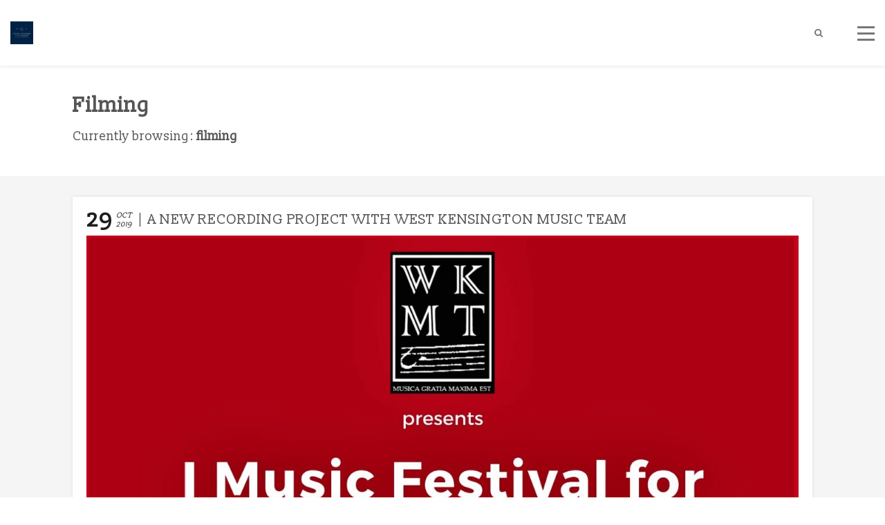

--- FILE ---
content_type: text/html; charset=UTF-8
request_url: https://www.pianorecordingstudiolondon.com/tag/filming/
body_size: 13459
content:
<!DOCTYPE html>
<html lang="en-GB" prefix="og: http://ogp.me/ns#">
    <head>
        <meta charset="UTF-8">
        <meta name="viewport" content="width=device-width, initial-scale=1.0, maximum-scale=1.0, user-scalable=no" />
                                <meta name='robots' content='index, follow, max-image-preview:large, max-snippet:-1, max-video-preview:-1' />
	<style>img:is([sizes="auto" i], [sizes^="auto," i]) { contain-intrinsic-size: 3000px 1500px }</style>
	
	<!-- This site is optimized with the Yoast SEO plugin v25.2 - https://yoast.com/wordpress/plugins/seo/ -->
	<title>filming Archives - Piano Recording Studio London</title>
	<link rel="canonical" href="https://www.pianorecordingstudiolondon.com/tag/filming/" />
	<meta property="og:locale" content="en_GB" />
	<meta property="og:type" content="article" />
	<meta property="og:title" content="filming Archives - Piano Recording Studio London" />
	<meta property="og:url" content="https://www.pianorecordingstudiolondon.com/tag/filming/" />
	<meta property="og:site_name" content="Piano Recording Studio London" />
	<meta name="twitter:card" content="summary_large_image" />
	<script type="application/ld+json" class="yoast-schema-graph">{"@context":"https://schema.org","@graph":[{"@type":"CollectionPage","@id":"https://www.pianorecordingstudiolondon.com/tag/filming/","url":"https://www.pianorecordingstudiolondon.com/tag/filming/","name":"filming Archives - Piano Recording Studio London","isPartOf":{"@id":"https://www.pianorecordingstudiolondon.com/#website"},"primaryImageOfPage":{"@id":"https://www.pianorecordingstudiolondon.com/tag/filming/#primaryimage"},"image":{"@id":"https://www.pianorecordingstudiolondon.com/tag/filming/#primaryimage"},"thumbnailUrl":"https://www.pianorecordingstudiolondon.com/wp-content/uploads/2019/10/A-new-recording-project-with-West-Kensington-Music-Team.jpg","breadcrumb":{"@id":"https://www.pianorecordingstudiolondon.com/tag/filming/#breadcrumb"},"inLanguage":"en-GB"},{"@type":"ImageObject","inLanguage":"en-GB","@id":"https://www.pianorecordingstudiolondon.com/tag/filming/#primaryimage","url":"https://www.pianorecordingstudiolondon.com/wp-content/uploads/2019/10/A-new-recording-project-with-West-Kensington-Music-Team.jpg","contentUrl":"https://www.pianorecordingstudiolondon.com/wp-content/uploads/2019/10/A-new-recording-project-with-West-Kensington-Music-Team.jpg","width":1588,"height":2246,"caption":"A new recording project with West Kensington Music Team"},{"@type":"BreadcrumbList","@id":"https://www.pianorecordingstudiolondon.com/tag/filming/#breadcrumb","itemListElement":[{"@type":"ListItem","position":1,"name":"Home","item":"https://www.pianorecordingstudiolondon.com/"},{"@type":"ListItem","position":2,"name":"filming"}]},{"@type":"WebSite","@id":"https://www.pianorecordingstudiolondon.com/#website","url":"https://www.pianorecordingstudiolondon.com/","name":"Piano Recording Studio London","description":"Supported by WKMT","potentialAction":[{"@type":"SearchAction","target":{"@type":"EntryPoint","urlTemplate":"https://www.pianorecordingstudiolondon.com/?s={search_term_string}"},"query-input":{"@type":"PropertyValueSpecification","valueRequired":true,"valueName":"search_term_string"}}],"inLanguage":"en-GB"}]}</script>
	<!-- / Yoast SEO plugin. -->


<link rel='dns-prefetch' href='//fonts.googleapis.com' />
<link rel='preconnect' href='https://fonts.gstatic.com' crossorigin />
<link rel="alternate" type="application/rss+xml" title="Piano Recording Studio London &raquo; Feed" href="https://www.pianorecordingstudiolondon.com/feed/" />
<link rel="alternate" type="application/rss+xml" title="Piano Recording Studio London &raquo; Comments Feed" href="https://www.pianorecordingstudiolondon.com/comments/feed/" />
<link rel="alternate" type="application/rss+xml" title="Piano Recording Studio London &raquo; filming Tag Feed" href="https://www.pianorecordingstudiolondon.com/tag/filming/feed/" />
		<!-- This site uses the Google Analytics by MonsterInsights plugin v9.5.3 - Using Analytics tracking - https://www.monsterinsights.com/ -->
							<script src="//www.googletagmanager.com/gtag/js?id=G-NVQEC401ZP"  data-cfasync="false" data-wpfc-render="false" type="text/javascript" async></script>
			<script data-cfasync="false" data-wpfc-render="false" type="text/javascript">
				var mi_version = '9.5.3';
				var mi_track_user = true;
				var mi_no_track_reason = '';
								var MonsterInsightsDefaultLocations = {"page_location":"https:\/\/www.pianorecordingstudiolondon.com\/tag\/filming\/"};
				if ( typeof MonsterInsightsPrivacyGuardFilter === 'function' ) {
					var MonsterInsightsLocations = (typeof MonsterInsightsExcludeQuery === 'object') ? MonsterInsightsPrivacyGuardFilter( MonsterInsightsExcludeQuery ) : MonsterInsightsPrivacyGuardFilter( MonsterInsightsDefaultLocations );
				} else {
					var MonsterInsightsLocations = (typeof MonsterInsightsExcludeQuery === 'object') ? MonsterInsightsExcludeQuery : MonsterInsightsDefaultLocations;
				}

								var disableStrs = [
										'ga-disable-G-NVQEC401ZP',
									];

				/* Function to detect opted out users */
				function __gtagTrackerIsOptedOut() {
					for (var index = 0; index < disableStrs.length; index++) {
						if (document.cookie.indexOf(disableStrs[index] + '=true') > -1) {
							return true;
						}
					}

					return false;
				}

				/* Disable tracking if the opt-out cookie exists. */
				if (__gtagTrackerIsOptedOut()) {
					for (var index = 0; index < disableStrs.length; index++) {
						window[disableStrs[index]] = true;
					}
				}

				/* Opt-out function */
				function __gtagTrackerOptout() {
					for (var index = 0; index < disableStrs.length; index++) {
						document.cookie = disableStrs[index] + '=true; expires=Thu, 31 Dec 2099 23:59:59 UTC; path=/';
						window[disableStrs[index]] = true;
					}
				}

				if ('undefined' === typeof gaOptout) {
					function gaOptout() {
						__gtagTrackerOptout();
					}
				}
								window.dataLayer = window.dataLayer || [];

				window.MonsterInsightsDualTracker = {
					helpers: {},
					trackers: {},
				};
				if (mi_track_user) {
					function __gtagDataLayer() {
						dataLayer.push(arguments);
					}

					function __gtagTracker(type, name, parameters) {
						if (!parameters) {
							parameters = {};
						}

						if (parameters.send_to) {
							__gtagDataLayer.apply(null, arguments);
							return;
						}

						if (type === 'event') {
														parameters.send_to = monsterinsights_frontend.v4_id;
							var hookName = name;
							if (typeof parameters['event_category'] !== 'undefined') {
								hookName = parameters['event_category'] + ':' + name;
							}

							if (typeof MonsterInsightsDualTracker.trackers[hookName] !== 'undefined') {
								MonsterInsightsDualTracker.trackers[hookName](parameters);
							} else {
								__gtagDataLayer('event', name, parameters);
							}
							
						} else {
							__gtagDataLayer.apply(null, arguments);
						}
					}

					__gtagTracker('js', new Date());
					__gtagTracker('set', {
						'developer_id.dZGIzZG': true,
											});
					if ( MonsterInsightsLocations.page_location ) {
						__gtagTracker('set', MonsterInsightsLocations);
					}
										__gtagTracker('config', 'G-NVQEC401ZP', {"forceSSL":"true","link_attribution":"true"} );
															window.gtag = __gtagTracker;										(function () {
						/* https://developers.google.com/analytics/devguides/collection/analyticsjs/ */
						/* ga and __gaTracker compatibility shim. */
						var noopfn = function () {
							return null;
						};
						var newtracker = function () {
							return new Tracker();
						};
						var Tracker = function () {
							return null;
						};
						var p = Tracker.prototype;
						p.get = noopfn;
						p.set = noopfn;
						p.send = function () {
							var args = Array.prototype.slice.call(arguments);
							args.unshift('send');
							__gaTracker.apply(null, args);
						};
						var __gaTracker = function () {
							var len = arguments.length;
							if (len === 0) {
								return;
							}
							var f = arguments[len - 1];
							if (typeof f !== 'object' || f === null || typeof f.hitCallback !== 'function') {
								if ('send' === arguments[0]) {
									var hitConverted, hitObject = false, action;
									if ('event' === arguments[1]) {
										if ('undefined' !== typeof arguments[3]) {
											hitObject = {
												'eventAction': arguments[3],
												'eventCategory': arguments[2],
												'eventLabel': arguments[4],
												'value': arguments[5] ? arguments[5] : 1,
											}
										}
									}
									if ('pageview' === arguments[1]) {
										if ('undefined' !== typeof arguments[2]) {
											hitObject = {
												'eventAction': 'page_view',
												'page_path': arguments[2],
											}
										}
									}
									if (typeof arguments[2] === 'object') {
										hitObject = arguments[2];
									}
									if (typeof arguments[5] === 'object') {
										Object.assign(hitObject, arguments[5]);
									}
									if ('undefined' !== typeof arguments[1].hitType) {
										hitObject = arguments[1];
										if ('pageview' === hitObject.hitType) {
											hitObject.eventAction = 'page_view';
										}
									}
									if (hitObject) {
										action = 'timing' === arguments[1].hitType ? 'timing_complete' : hitObject.eventAction;
										hitConverted = mapArgs(hitObject);
										__gtagTracker('event', action, hitConverted);
									}
								}
								return;
							}

							function mapArgs(args) {
								var arg, hit = {};
								var gaMap = {
									'eventCategory': 'event_category',
									'eventAction': 'event_action',
									'eventLabel': 'event_label',
									'eventValue': 'event_value',
									'nonInteraction': 'non_interaction',
									'timingCategory': 'event_category',
									'timingVar': 'name',
									'timingValue': 'value',
									'timingLabel': 'event_label',
									'page': 'page_path',
									'location': 'page_location',
									'title': 'page_title',
									'referrer' : 'page_referrer',
								};
								for (arg in args) {
																		if (!(!args.hasOwnProperty(arg) || !gaMap.hasOwnProperty(arg))) {
										hit[gaMap[arg]] = args[arg];
									} else {
										hit[arg] = args[arg];
									}
								}
								return hit;
							}

							try {
								f.hitCallback();
							} catch (ex) {
							}
						};
						__gaTracker.create = newtracker;
						__gaTracker.getByName = newtracker;
						__gaTracker.getAll = function () {
							return [];
						};
						__gaTracker.remove = noopfn;
						__gaTracker.loaded = true;
						window['__gaTracker'] = __gaTracker;
					})();
									} else {
										console.log("");
					(function () {
						function __gtagTracker() {
							return null;
						}

						window['__gtagTracker'] = __gtagTracker;
						window['gtag'] = __gtagTracker;
					})();
									}
			</script>
				<!-- / Google Analytics by MonsterInsights -->
		<script type="text/javascript">
/* <![CDATA[ */
window._wpemojiSettings = {"baseUrl":"https:\/\/s.w.org\/images\/core\/emoji\/15.1.0\/72x72\/","ext":".png","svgUrl":"https:\/\/s.w.org\/images\/core\/emoji\/15.1.0\/svg\/","svgExt":".svg","source":{"concatemoji":"https:\/\/www.pianorecordingstudiolondon.com\/wp-includes\/js\/wp-emoji-release.min.js?ver=6.8.1"}};
/*! This file is auto-generated */
!function(i,n){var o,s,e;function c(e){try{var t={supportTests:e,timestamp:(new Date).valueOf()};sessionStorage.setItem(o,JSON.stringify(t))}catch(e){}}function p(e,t,n){e.clearRect(0,0,e.canvas.width,e.canvas.height),e.fillText(t,0,0);var t=new Uint32Array(e.getImageData(0,0,e.canvas.width,e.canvas.height).data),r=(e.clearRect(0,0,e.canvas.width,e.canvas.height),e.fillText(n,0,0),new Uint32Array(e.getImageData(0,0,e.canvas.width,e.canvas.height).data));return t.every(function(e,t){return e===r[t]})}function u(e,t,n){switch(t){case"flag":return n(e,"\ud83c\udff3\ufe0f\u200d\u26a7\ufe0f","\ud83c\udff3\ufe0f\u200b\u26a7\ufe0f")?!1:!n(e,"\ud83c\uddfa\ud83c\uddf3","\ud83c\uddfa\u200b\ud83c\uddf3")&&!n(e,"\ud83c\udff4\udb40\udc67\udb40\udc62\udb40\udc65\udb40\udc6e\udb40\udc67\udb40\udc7f","\ud83c\udff4\u200b\udb40\udc67\u200b\udb40\udc62\u200b\udb40\udc65\u200b\udb40\udc6e\u200b\udb40\udc67\u200b\udb40\udc7f");case"emoji":return!n(e,"\ud83d\udc26\u200d\ud83d\udd25","\ud83d\udc26\u200b\ud83d\udd25")}return!1}function f(e,t,n){var r="undefined"!=typeof WorkerGlobalScope&&self instanceof WorkerGlobalScope?new OffscreenCanvas(300,150):i.createElement("canvas"),a=r.getContext("2d",{willReadFrequently:!0}),o=(a.textBaseline="top",a.font="600 32px Arial",{});return e.forEach(function(e){o[e]=t(a,e,n)}),o}function t(e){var t=i.createElement("script");t.src=e,t.defer=!0,i.head.appendChild(t)}"undefined"!=typeof Promise&&(o="wpEmojiSettingsSupports",s=["flag","emoji"],n.supports={everything:!0,everythingExceptFlag:!0},e=new Promise(function(e){i.addEventListener("DOMContentLoaded",e,{once:!0})}),new Promise(function(t){var n=function(){try{var e=JSON.parse(sessionStorage.getItem(o));if("object"==typeof e&&"number"==typeof e.timestamp&&(new Date).valueOf()<e.timestamp+604800&&"object"==typeof e.supportTests)return e.supportTests}catch(e){}return null}();if(!n){if("undefined"!=typeof Worker&&"undefined"!=typeof OffscreenCanvas&&"undefined"!=typeof URL&&URL.createObjectURL&&"undefined"!=typeof Blob)try{var e="postMessage("+f.toString()+"("+[JSON.stringify(s),u.toString(),p.toString()].join(",")+"));",r=new Blob([e],{type:"text/javascript"}),a=new Worker(URL.createObjectURL(r),{name:"wpTestEmojiSupports"});return void(a.onmessage=function(e){c(n=e.data),a.terminate(),t(n)})}catch(e){}c(n=f(s,u,p))}t(n)}).then(function(e){for(var t in e)n.supports[t]=e[t],n.supports.everything=n.supports.everything&&n.supports[t],"flag"!==t&&(n.supports.everythingExceptFlag=n.supports.everythingExceptFlag&&n.supports[t]);n.supports.everythingExceptFlag=n.supports.everythingExceptFlag&&!n.supports.flag,n.DOMReady=!1,n.readyCallback=function(){n.DOMReady=!0}}).then(function(){return e}).then(function(){var e;n.supports.everything||(n.readyCallback(),(e=n.source||{}).concatemoji?t(e.concatemoji):e.wpemoji&&e.twemoji&&(t(e.twemoji),t(e.wpemoji)))}))}((window,document),window._wpemojiSettings);
/* ]]> */
</script>
<link rel='stylesheet' id='flora-theme-css' href='https://www.pianorecordingstudiolondon.com/wp-content/themes/flora/css/flora.css?ver=1.5' type='text/css' media='all' />
<link rel='stylesheet' id='flora-shortcodes-css' href='https://www.pianorecordingstudiolondon.com/wp-content/themes/flora/shortcodes/css/shortcodes.css?ver=1.3.6' type='text/css' media='all' />
<style id='wp-emoji-styles-inline-css' type='text/css'>

	img.wp-smiley, img.emoji {
		display: inline !important;
		border: none !important;
		box-shadow: none !important;
		height: 1em !important;
		width: 1em !important;
		margin: 0 0.07em !important;
		vertical-align: -0.1em !important;
		background: none !important;
		padding: 0 !important;
	}
</style>
<link rel='stylesheet' id='wp-block-library-css' href='https://www.pianorecordingstudiolondon.com/wp-includes/css/dist/block-library/style.min.css?ver=6.8.1' type='text/css' media='all' />
<style id='classic-theme-styles-inline-css' type='text/css'>
/*! This file is auto-generated */
.wp-block-button__link{color:#fff;background-color:#32373c;border-radius:9999px;box-shadow:none;text-decoration:none;padding:calc(.667em + 2px) calc(1.333em + 2px);font-size:1.125em}.wp-block-file__button{background:#32373c;color:#fff;text-decoration:none}
</style>
<style id='global-styles-inline-css' type='text/css'>
:root{--wp--preset--aspect-ratio--square: 1;--wp--preset--aspect-ratio--4-3: 4/3;--wp--preset--aspect-ratio--3-4: 3/4;--wp--preset--aspect-ratio--3-2: 3/2;--wp--preset--aspect-ratio--2-3: 2/3;--wp--preset--aspect-ratio--16-9: 16/9;--wp--preset--aspect-ratio--9-16: 9/16;--wp--preset--color--black: #000000;--wp--preset--color--cyan-bluish-gray: #abb8c3;--wp--preset--color--white: #ffffff;--wp--preset--color--pale-pink: #f78da7;--wp--preset--color--vivid-red: #cf2e2e;--wp--preset--color--luminous-vivid-orange: #ff6900;--wp--preset--color--luminous-vivid-amber: #fcb900;--wp--preset--color--light-green-cyan: #7bdcb5;--wp--preset--color--vivid-green-cyan: #00d084;--wp--preset--color--pale-cyan-blue: #8ed1fc;--wp--preset--color--vivid-cyan-blue: #0693e3;--wp--preset--color--vivid-purple: #9b51e0;--wp--preset--gradient--vivid-cyan-blue-to-vivid-purple: linear-gradient(135deg,rgba(6,147,227,1) 0%,rgb(155,81,224) 100%);--wp--preset--gradient--light-green-cyan-to-vivid-green-cyan: linear-gradient(135deg,rgb(122,220,180) 0%,rgb(0,208,130) 100%);--wp--preset--gradient--luminous-vivid-amber-to-luminous-vivid-orange: linear-gradient(135deg,rgba(252,185,0,1) 0%,rgba(255,105,0,1) 100%);--wp--preset--gradient--luminous-vivid-orange-to-vivid-red: linear-gradient(135deg,rgba(255,105,0,1) 0%,rgb(207,46,46) 100%);--wp--preset--gradient--very-light-gray-to-cyan-bluish-gray: linear-gradient(135deg,rgb(238,238,238) 0%,rgb(169,184,195) 100%);--wp--preset--gradient--cool-to-warm-spectrum: linear-gradient(135deg,rgb(74,234,220) 0%,rgb(151,120,209) 20%,rgb(207,42,186) 40%,rgb(238,44,130) 60%,rgb(251,105,98) 80%,rgb(254,248,76) 100%);--wp--preset--gradient--blush-light-purple: linear-gradient(135deg,rgb(255,206,236) 0%,rgb(152,150,240) 100%);--wp--preset--gradient--blush-bordeaux: linear-gradient(135deg,rgb(254,205,165) 0%,rgb(254,45,45) 50%,rgb(107,0,62) 100%);--wp--preset--gradient--luminous-dusk: linear-gradient(135deg,rgb(255,203,112) 0%,rgb(199,81,192) 50%,rgb(65,88,208) 100%);--wp--preset--gradient--pale-ocean: linear-gradient(135deg,rgb(255,245,203) 0%,rgb(182,227,212) 50%,rgb(51,167,181) 100%);--wp--preset--gradient--electric-grass: linear-gradient(135deg,rgb(202,248,128) 0%,rgb(113,206,126) 100%);--wp--preset--gradient--midnight: linear-gradient(135deg,rgb(2,3,129) 0%,rgb(40,116,252) 100%);--wp--preset--font-size--small: 13px;--wp--preset--font-size--medium: 20px;--wp--preset--font-size--large: 36px;--wp--preset--font-size--x-large: 42px;--wp--preset--spacing--20: 0.44rem;--wp--preset--spacing--30: 0.67rem;--wp--preset--spacing--40: 1rem;--wp--preset--spacing--50: 1.5rem;--wp--preset--spacing--60: 2.25rem;--wp--preset--spacing--70: 3.38rem;--wp--preset--spacing--80: 5.06rem;--wp--preset--shadow--natural: 6px 6px 9px rgba(0, 0, 0, 0.2);--wp--preset--shadow--deep: 12px 12px 50px rgba(0, 0, 0, 0.4);--wp--preset--shadow--sharp: 6px 6px 0px rgba(0, 0, 0, 0.2);--wp--preset--shadow--outlined: 6px 6px 0px -3px rgba(255, 255, 255, 1), 6px 6px rgba(0, 0, 0, 1);--wp--preset--shadow--crisp: 6px 6px 0px rgba(0, 0, 0, 1);}:where(.is-layout-flex){gap: 0.5em;}:where(.is-layout-grid){gap: 0.5em;}body .is-layout-flex{display: flex;}.is-layout-flex{flex-wrap: wrap;align-items: center;}.is-layout-flex > :is(*, div){margin: 0;}body .is-layout-grid{display: grid;}.is-layout-grid > :is(*, div){margin: 0;}:where(.wp-block-columns.is-layout-flex){gap: 2em;}:where(.wp-block-columns.is-layout-grid){gap: 2em;}:where(.wp-block-post-template.is-layout-flex){gap: 1.25em;}:where(.wp-block-post-template.is-layout-grid){gap: 1.25em;}.has-black-color{color: var(--wp--preset--color--black) !important;}.has-cyan-bluish-gray-color{color: var(--wp--preset--color--cyan-bluish-gray) !important;}.has-white-color{color: var(--wp--preset--color--white) !important;}.has-pale-pink-color{color: var(--wp--preset--color--pale-pink) !important;}.has-vivid-red-color{color: var(--wp--preset--color--vivid-red) !important;}.has-luminous-vivid-orange-color{color: var(--wp--preset--color--luminous-vivid-orange) !important;}.has-luminous-vivid-amber-color{color: var(--wp--preset--color--luminous-vivid-amber) !important;}.has-light-green-cyan-color{color: var(--wp--preset--color--light-green-cyan) !important;}.has-vivid-green-cyan-color{color: var(--wp--preset--color--vivid-green-cyan) !important;}.has-pale-cyan-blue-color{color: var(--wp--preset--color--pale-cyan-blue) !important;}.has-vivid-cyan-blue-color{color: var(--wp--preset--color--vivid-cyan-blue) !important;}.has-vivid-purple-color{color: var(--wp--preset--color--vivid-purple) !important;}.has-black-background-color{background-color: var(--wp--preset--color--black) !important;}.has-cyan-bluish-gray-background-color{background-color: var(--wp--preset--color--cyan-bluish-gray) !important;}.has-white-background-color{background-color: var(--wp--preset--color--white) !important;}.has-pale-pink-background-color{background-color: var(--wp--preset--color--pale-pink) !important;}.has-vivid-red-background-color{background-color: var(--wp--preset--color--vivid-red) !important;}.has-luminous-vivid-orange-background-color{background-color: var(--wp--preset--color--luminous-vivid-orange) !important;}.has-luminous-vivid-amber-background-color{background-color: var(--wp--preset--color--luminous-vivid-amber) !important;}.has-light-green-cyan-background-color{background-color: var(--wp--preset--color--light-green-cyan) !important;}.has-vivid-green-cyan-background-color{background-color: var(--wp--preset--color--vivid-green-cyan) !important;}.has-pale-cyan-blue-background-color{background-color: var(--wp--preset--color--pale-cyan-blue) !important;}.has-vivid-cyan-blue-background-color{background-color: var(--wp--preset--color--vivid-cyan-blue) !important;}.has-vivid-purple-background-color{background-color: var(--wp--preset--color--vivid-purple) !important;}.has-black-border-color{border-color: var(--wp--preset--color--black) !important;}.has-cyan-bluish-gray-border-color{border-color: var(--wp--preset--color--cyan-bluish-gray) !important;}.has-white-border-color{border-color: var(--wp--preset--color--white) !important;}.has-pale-pink-border-color{border-color: var(--wp--preset--color--pale-pink) !important;}.has-vivid-red-border-color{border-color: var(--wp--preset--color--vivid-red) !important;}.has-luminous-vivid-orange-border-color{border-color: var(--wp--preset--color--luminous-vivid-orange) !important;}.has-luminous-vivid-amber-border-color{border-color: var(--wp--preset--color--luminous-vivid-amber) !important;}.has-light-green-cyan-border-color{border-color: var(--wp--preset--color--light-green-cyan) !important;}.has-vivid-green-cyan-border-color{border-color: var(--wp--preset--color--vivid-green-cyan) !important;}.has-pale-cyan-blue-border-color{border-color: var(--wp--preset--color--pale-cyan-blue) !important;}.has-vivid-cyan-blue-border-color{border-color: var(--wp--preset--color--vivid-cyan-blue) !important;}.has-vivid-purple-border-color{border-color: var(--wp--preset--color--vivid-purple) !important;}.has-vivid-cyan-blue-to-vivid-purple-gradient-background{background: var(--wp--preset--gradient--vivid-cyan-blue-to-vivid-purple) !important;}.has-light-green-cyan-to-vivid-green-cyan-gradient-background{background: var(--wp--preset--gradient--light-green-cyan-to-vivid-green-cyan) !important;}.has-luminous-vivid-amber-to-luminous-vivid-orange-gradient-background{background: var(--wp--preset--gradient--luminous-vivid-amber-to-luminous-vivid-orange) !important;}.has-luminous-vivid-orange-to-vivid-red-gradient-background{background: var(--wp--preset--gradient--luminous-vivid-orange-to-vivid-red) !important;}.has-very-light-gray-to-cyan-bluish-gray-gradient-background{background: var(--wp--preset--gradient--very-light-gray-to-cyan-bluish-gray) !important;}.has-cool-to-warm-spectrum-gradient-background{background: var(--wp--preset--gradient--cool-to-warm-spectrum) !important;}.has-blush-light-purple-gradient-background{background: var(--wp--preset--gradient--blush-light-purple) !important;}.has-blush-bordeaux-gradient-background{background: var(--wp--preset--gradient--blush-bordeaux) !important;}.has-luminous-dusk-gradient-background{background: var(--wp--preset--gradient--luminous-dusk) !important;}.has-pale-ocean-gradient-background{background: var(--wp--preset--gradient--pale-ocean) !important;}.has-electric-grass-gradient-background{background: var(--wp--preset--gradient--electric-grass) !important;}.has-midnight-gradient-background{background: var(--wp--preset--gradient--midnight) !important;}.has-small-font-size{font-size: var(--wp--preset--font-size--small) !important;}.has-medium-font-size{font-size: var(--wp--preset--font-size--medium) !important;}.has-large-font-size{font-size: var(--wp--preset--font-size--large) !important;}.has-x-large-font-size{font-size: var(--wp--preset--font-size--x-large) !important;}
:where(.wp-block-post-template.is-layout-flex){gap: 1.25em;}:where(.wp-block-post-template.is-layout-grid){gap: 1.25em;}
:where(.wp-block-columns.is-layout-flex){gap: 2em;}:where(.wp-block-columns.is-layout-grid){gap: 2em;}
:root :where(.wp-block-pullquote){font-size: 1.5em;line-height: 1.6;}
</style>
<link rel='stylesheet' id='flora-css' href='https://www.pianorecordingstudiolondon.com/wp-content/themes/flora-child-theme/style.css?ver=1.5' type='text/css' media='all' />
<link rel='stylesheet' id='flora-icons-css' href='https://www.pianorecordingstudiolondon.com/wp-content/themes/flora/css/icons.css?ver=1.5' type='text/css' media='all' />
<link rel='stylesheet' id='flora-animation-css' href='https://www.pianorecordingstudiolondon.com/wp-content/themes/flora/css/animation.css?ver=1.5' type='text/css' media='all' />
<link rel="preload" as="style" href="https://fonts.googleapis.com/css?family=Slabo%2013px:400&#038;display=swap&#038;ver=1734803639" /><link rel="stylesheet" href="https://fonts.googleapis.com/css?family=Slabo%2013px:400&#038;display=swap&#038;ver=1734803639" media="print" onload="this.media='all'"><noscript><link rel="stylesheet" href="https://fonts.googleapis.com/css?family=Slabo%2013px:400&#038;display=swap&#038;ver=1734803639" /></noscript><script type="text/javascript" src="https://www.pianorecordingstudiolondon.com/wp-includes/js/jquery/jquery.min.js?ver=3.7.1" id="jquery-core-js"></script>
<script type="text/javascript" src="https://www.pianorecordingstudiolondon.com/wp-includes/js/jquery/jquery-migrate.min.js?ver=3.4.1" id="jquery-migrate-js"></script>
<script type="text/javascript" src="https://www.pianorecordingstudiolondon.com/wp-content/plugins/google-analytics-for-wordpress/assets/js/frontend-gtag.min.js?ver=9.5.3" id="monsterinsights-frontend-script-js" async="async" data-wp-strategy="async"></script>
<script data-cfasync="false" data-wpfc-render="false" type="text/javascript" id='monsterinsights-frontend-script-js-extra'>/* <![CDATA[ */
var monsterinsights_frontend = {"js_events_tracking":"true","download_extensions":"doc,pdf,ppt,zip,xls,docx,pptx,xlsx","inbound_paths":"[{\"path\":\"\\\/go\\\/\",\"label\":\"affiliate\"},{\"path\":\"\\\/recommend\\\/\",\"label\":\"affiliate\"}]","home_url":"https:\/\/www.pianorecordingstudiolondon.com","hash_tracking":"false","v4_id":"G-NVQEC401ZP"};/* ]]> */
</script>
<script type="text/javascript" src="https://www.pianorecordingstudiolondon.com/wp-content/plugins/stop-user-enumeration/frontend/js/frontend.js?ver=1.7" id="stop-user-enumeration-js" defer="defer" data-wp-strategy="defer"></script>
<script type="text/javascript" src="https://www.pianorecordingstudiolondon.com/wp-content/themes/flora/js/modernizr.js" id="modernizr-js"></script>
<link rel="https://api.w.org/" href="https://www.pianorecordingstudiolondon.com/wp-json/" /><link rel="alternate" title="JSON" type="application/json" href="https://www.pianorecordingstudiolondon.com/wp-json/wp/v2/tags/154" /><link rel="EditURI" type="application/rsd+xml" title="RSD" href="https://www.pianorecordingstudiolondon.com/xmlrpc.php?rsd" />
<meta name="generator" content="WordPress 6.8.1" />
<meta name="generator" content="Redux 4.3.17.4" /><style type="text/css">.recentcomments a{display:inline !important;padding:0 !important;margin:0 !important;}</style><meta name="generator" content="Visual Composer 6.10.0"/>
<meta name="generator" content="Powered by Slider Revolution 6.6.7 - responsive, Mobile-Friendly Slider Plugin for WordPress with comfortable drag and drop interface." />
<link rel="icon" href="https://www.pianorecordingstudiolondon.com/wp-content/uploads/2017/06/cropped-LOGO-32x32.jpg" sizes="32x32" />
<link rel="icon" href="https://www.pianorecordingstudiolondon.com/wp-content/uploads/2017/06/cropped-LOGO-192x192.jpg" sizes="192x192" />
<link rel="apple-touch-icon" href="https://www.pianorecordingstudiolondon.com/wp-content/uploads/2017/06/cropped-LOGO-180x180.jpg" />
<meta name="msapplication-TileImage" content="https://www.pianorecordingstudiolondon.com/wp-content/uploads/2017/06/cropped-LOGO-270x270.jpg" />
<script>function setREVStartSize(e){
			//window.requestAnimationFrame(function() {
				window.RSIW = window.RSIW===undefined ? window.innerWidth : window.RSIW;
				window.RSIH = window.RSIH===undefined ? window.innerHeight : window.RSIH;
				try {
					var pw = document.getElementById(e.c).parentNode.offsetWidth,
						newh;
					pw = pw===0 || isNaN(pw) || (e.l=="fullwidth" || e.layout=="fullwidth") ? window.RSIW : pw;
					e.tabw = e.tabw===undefined ? 0 : parseInt(e.tabw);
					e.thumbw = e.thumbw===undefined ? 0 : parseInt(e.thumbw);
					e.tabh = e.tabh===undefined ? 0 : parseInt(e.tabh);
					e.thumbh = e.thumbh===undefined ? 0 : parseInt(e.thumbh);
					e.tabhide = e.tabhide===undefined ? 0 : parseInt(e.tabhide);
					e.thumbhide = e.thumbhide===undefined ? 0 : parseInt(e.thumbhide);
					e.mh = e.mh===undefined || e.mh=="" || e.mh==="auto" ? 0 : parseInt(e.mh,0);
					if(e.layout==="fullscreen" || e.l==="fullscreen")
						newh = Math.max(e.mh,window.RSIH);
					else{
						e.gw = Array.isArray(e.gw) ? e.gw : [e.gw];
						for (var i in e.rl) if (e.gw[i]===undefined || e.gw[i]===0) e.gw[i] = e.gw[i-1];
						e.gh = e.el===undefined || e.el==="" || (Array.isArray(e.el) && e.el.length==0)? e.gh : e.el;
						e.gh = Array.isArray(e.gh) ? e.gh : [e.gh];
						for (var i in e.rl) if (e.gh[i]===undefined || e.gh[i]===0) e.gh[i] = e.gh[i-1];
											
						var nl = new Array(e.rl.length),
							ix = 0,
							sl;
						e.tabw = e.tabhide>=pw ? 0 : e.tabw;
						e.thumbw = e.thumbhide>=pw ? 0 : e.thumbw;
						e.tabh = e.tabhide>=pw ? 0 : e.tabh;
						e.thumbh = e.thumbhide>=pw ? 0 : e.thumbh;
						for (var i in e.rl) nl[i] = e.rl[i]<window.RSIW ? 0 : e.rl[i];
						sl = nl[0];
						for (var i in nl) if (sl>nl[i] && nl[i]>0) { sl = nl[i]; ix=i;}
						var m = pw>(e.gw[ix]+e.tabw+e.thumbw) ? 1 : (pw-(e.tabw+e.thumbw)) / (e.gw[ix]);
						newh =  (e.gh[ix] * m) + (e.tabh + e.thumbh);
					}
					var el = document.getElementById(e.c);
					if (el!==null && el) el.style.height = newh+"px";
					el = document.getElementById(e.c+"_wrapper");
					if (el!==null && el) {
						el.style.height = newh+"px";
						el.style.display = "block";
					}
				} catch(e){
					console.log("Failure at Presize of Slider:" + e)
				}
			//});
		  };</script>
		<style type="text/css" id="wp-custom-css">
			.vc_custom_1499431915306{margin-left: -130px !important;}
.vc_custom_1499431987569{margin-top: 5px !important;margin-left: 13% !important;}
@media only screen and (min-width: 0px) and (max-width: 767px){
.vc_custom_1499431915306 {
    margin-left:initial!important;
}
.vc_custom_1499431987569 {
    margin-top: 5px !important;
    margin-left: initial!important;
}
}		</style>
		<style id="wyde_options-dynamic-css" title="dynamic-css" class="redux-options-output">#side-nav{background-color:#211F1E;background-position:center bottom;background-size:cover;}#footer-bottom{background-color:#261f17;background-position:center bottom;background-size:cover;}.archive.category #content, .archive.author #content{background-color:#f5f5f5;background-position:center center;background-size:cover;}.archive.tax-portfolio_category #content, .archive.tax-portfolio_skill #content, .archive.tax-portfolio_tag #content{background-color:#f5f5f5;background-position:center center;background-size:cover;}body{font-family:"Slabo 13px",Arial, Helvetica, sans-serif;font-weight:400;font-size:15px;font-display:swap;}.top-menu > li > a, .vertical-menu > li > a, .live-search-form input{font-family:"Slabo 13px",Arial, Helvetica, sans-serif;letter-spacing:0.5px;font-weight:400;font-display:swap;}.w-button, .w-link-button, .w-ghost-button, a.button, button, input[type="submit"], input[type="button"], input[type="reset"]{font-family:"Slabo 13px",Arial, Helvetica, sans-serif;letter-spacing:0.5px;font-weight:400;font-display:swap;}h1{font-family:"Slabo 13px",Arial, Helvetica, sans-serif;font-weight:400;font-size:48px;font-display:swap;}h2{font-family:"Slabo 13px",Arial, Helvetica, sans-serif;font-weight:400;font-size:28px;font-display:swap;}h3{font-family:"Slabo 13px",Arial, Helvetica, sans-serif;font-weight:400;font-size:22px;font-display:swap;}h4{font-family:"Slabo 13px",Arial, Helvetica, sans-serif;font-weight:400;font-style:normal;font-display:swap;}h5{font-family:"Slabo 13px",Arial, Helvetica, sans-serif;font-weight:400;font-style:normal;font-display:swap;}h6{font-family:"Slabo 13px",Arial, Helvetica, sans-serif;font-weight:400;font-style:normal;font-display:swap;}</style><style type="text/css" data-name="flora-color-scheme">a,
#header .top-menu li:hover > a,
#header .top-menu li.current-menu-ancestor > a,
#header .top-menu li.current-menu-item > a,
.vertical-menu li.back-to-parent:hover > span,
.vertical-menu li:hover > a,
.vertical-menu .current-menu-ancestor > a,
.vertical-menu .current-menu-item > a,
.w-dark #full-nav .vertical-menu li.back-to-parent:hover > span,
.w-dark #full-nav .vertical-menu li:hover > a,
.w-dark #full-nav .vertical-menu .current-menu-ancestor > a,
.w-dark #full-nav .vertical-menu .current-menu-item > a,
#fullscreen-nav.w-dark .social-icons > li:hover a,
#side-menu li:hover > a,
.w-light .sliding-remove-button:hover,
.w-text-light .dropcap,
.highlight,
blockquote:before,
button:hover,
input[type="submit"]:hover, 
input[type="button"]:hover,
.pp_hoverContainer > a:hover,
.w-blog-posts .post-title a:hover,
.w-blog-posts .meta-date a:hover,
.post-meta a:hover,
.post-nav .nav-home a:hover,
.post-footer a:hover,
.post-nav h4 a:hover,
.prev-post > a:hover,
.next-post > a:hover,
.post-tags a:hover,
.widget a:hover,
.related-posts li:hover h4 a,
.related-posts li h4 a:hover,
.comment-box .name a,
.social-icons > li a:hover,
.w-blog-posts .w-media-player:hover:after,
.owl-nav > div,
.owl-nav > div:hover,
.w-text-light .w-team-slider .owl-nav > div:hover,

.onsale:before,
.woocommerce-message:before, 
.woocommerce-info:before, 
.woocommerce-error li:before,
.star-rating:before,
.star-rating span:before,
.stars a:hover,
.products li .price,
.woocommerce button.button:hover, 
.woocommerce .buttons .button:hover, 
.wc-proceed-to-checkout .button:hover, 
.my_account_orders a.button:hover, 
.add_to_cart_inline .button:hover,
.woocommerce-MyAccount-navigation ul li a:hover
{
    color:#10a5a0;
}

code,
.w-button, 
.w-tabs .w-tabs-nav li.active,
#toplink-button:hover .border,
.loader-border,
.w-blog-posts.w-large .w-item > .post.sticky,
.w-blog-posts.w-grid .w-item > .post.sticky,

.variation,
.shop_table .quantity input:focus,
.shop_table .quantity input:hover  
{
    border-color:#10a5a0;
}

.dropdown-nav ul ul,
.woocommerce-message,
.woocommerce-error, 
.woocommerce-info
{
    border-top-color:#10a5a0;
}

.top-menu li.megamenu > ul > li > a:before,
#header span:hover > .menu-icon,
#header span:hover > .menu-icon:before,
#header span:hover > .menu-icon:after,
.expand-nav.full-nav-active #header .full-nav-icon:hover > .menu-icon,
.expand-nav.full-nav-active #header .full-nav-icon:hover > .menu-icon:before,
.expand-nav.full-nav-active #header .full-nav-icon:hover > .menu-icon:after,
#fullscreen-nav.w-light:before,
#live-search.w-light:before,
.page-404-title,
#toplink-button .border:before,
.w-button,
.w-link-button span, 
.w-twitter .profile-image img,
#wp-calendar tbody td#today:hover,
#cancel-comment-reply-link:hover,
.w-tabs.w-icon-tabs .w-tabs-nav li.active a, 
.w-tour .w-tabs-nav li.active a,
.w-team-slider .member-content:before,
.post-thumb, 
.related-posts .thumb a span,
.loader-inner,
.w-effect-flora-1 figure figcaption:before,
.w-effect-flora-3 figure figcaption:before,
.touch .w-view.w-effect-jazz figure figcaption:before,
.touch .w-view.w-effect-duke figure figcaption:before,
.touch .w-view.w-effect-split figure figcaption:before,
.w-effect-split figure,
.onsale,
.cart-items,
.widget_price_filter .ui-slider .ui-slider-range,
.widget_price_filter .ui-slider .ui-slider-handle,
.products li figure .button
{
    background:#10a5a0;
}

.w-link-button, 
.w-ghost-button,
.w-tabs .w-tabs-nav li.active a 
{
    color:#10a5a0;
    border-color:#10a5a0;
}

button,
input[type="submit"],
input[type="button"],
:not(:required) input[type="checkbox"]:checked, 
:not(:required) input[type="radio"]:checked,
.widget .tagcloud a:hover,
.comments-nav a:hover,
.pagination a:hover,

.woocommerce button.button, 
.woocommerce .buttons .button, 
.wc-proceed-to-checkout .button, 
.my_account_orders a.button, 
.add_to_cart_inline .button 
{
    border-color:#10a5a0;
    background:#10a5a0;
}

input[type="text"]:focus, 
input[type="password"]:focus, 
input[type="email"]:focus, 
input[type="tel"]:focus, 
input[type="url"]:focus, 
input[type="number"]:focus,
input[type="date"]:focus, 
input[type="search"]:focus, 
.w-text-light input[type="file"]:hover,
textarea:focus  
{
    border-color:#10a5a0;
    box-shadow:0px 1px 0 #10a5a0;
}

.la-pacman > div,
.la-ball-square-spin > div,
.la-square-jelly-box > div,
.la-line-scale-pulse-out-rapid > div 
{
    color:#10a5a0;
    background:#10a5a0;
    border-color:#10a5a0;
}</style>    </head>
    <body class="archive tag tag-filming tag-154 wp-theme-flora wp-child-theme-flora-child-theme fullscreen-nav">
        <div id="preloader">
                    <div id="loading-animation" class="loader-1">
        <span class="loader-border"><span class="loader-inner"></span></span>        </div>
                </div>
        <aside id="side-nav"  class="w-text-light">
        <div class="side-nav-wrapper">
        <span id="side-nav-logo">
                        <a href="https://www.pianorecordingstudiolondon.com">
                <img class="side-logo"  src="https://www.pianorecordingstudiolondon.com/wp-content/uploads/2017/06/LOGO.jpg"  width="564"  height="561"  alt="Piano Recording Studio London"  data-retina="https://www.pianorecordingstudiolondon.com/wp-content/uploads/2017/06/LOGO.jpg" />           
            </a>
                    </span>    
        <nav id="vertical-nav">
            <ul class="vertical-menu">
            <li id="vertical-menu-item-1412" class="menu-item menu-item-type-post_type menu-item-object-page menu-item-home menu-item-1412"><a href="https://www.pianorecordingstudiolondon.com/">Home<span></span></a></li>
<li id="vertical-menu-item-737" class="menu-item menu-item-type-post_type menu-item-object-page menu-item-737"><a href="https://www.pianorecordingstudiolondon.com/about-us/">About Us<span></span></a></li>
<li id="vertical-menu-item-877" class="menu-item menu-item-type-post_type menu-item-object-page menu-item-877"><a href="https://www.pianorecordingstudiolondon.com/services/">Services<span></span></a></li>
<li id="vertical-menu-item-992" class="menu-item menu-item-type-post_type menu-item-object-page menu-item-992"><a href="https://www.pianorecordingstudiolondon.com/portfolio/">Portfolio<span></span></a></li>
<li id="vertical-menu-item-917" class="menu-item menu-item-type-post_type menu-item-object-page menu-item-917"><a href="https://www.pianorecordingstudiolondon.com/contact-us/">Contact Us<span></span></a></li>
<li id="vertical-menu-item-1176" class="menu-item menu-item-type-post_type menu-item-object-page current_page_parent menu-item-1176"><a href="https://www.pianorecordingstudiolondon.com/news/">News<span></span></a></li>
            </ul>
        </nav>
        <ul id="side-menu">
                                    <li class="menu-item-search">
                <a class="live-search-button" href="#"><i class="flora-icon-search"></i>Search</a>
            </li>
                    </ul>
            <ul class="contact-info">
                <li><i class="flora-icon-phone"></i> +44 20 71014479</li>
                <li><i class="flora-icon-mail"></i> <a href="/cdn-cgi/l/email-protection" class="__cf_email__" data-cfemail="92e1f7f1e0f7e6f3e0fbf3e6d2e5f9ffe6bcf1fdbce7f9">[email&#160;protected]</a></li>
                <li><i class="flora-icon-map-marker"></i> 40 Kensington Hall Gardens, Beaumont Avenue, W14 9LT, London</li>
            </ul>
            <ul class="social-icons"><li><a href="https://www.facebook.com/WestKensingtonMusicTeam" target="_blank" title="Facebook" data-placement="top"><i class="flora-icon-facebook"></i></a></li><li><a href="https://www.instagram.com/juanjoserezzuto/" target="_blank" title="Instagram" data-placement="top"><i class="flora-icon-instagram"></i></a></li><li><a href="https://www.linkedin.com/company-beta/11024453" target="_blank" title="LinkedIn" data-placement="top"><i class="flora-icon-linkedin"></i></a></li><li><a href="https://uk.pinterest.com/WKMTbyJJR" target="_blank" title="Pinterest" data-placement="top"><i class="flora-icon-pinterest"></i></a></li><li><a href="https://twitter.com/WKMTbyJJR" target="_blank" title="Twitter" data-placement="top"><i class="flora-icon-twitter"></i></a></li><li><a href="https://www.youtube.com/user/labdaco1" target="_blank" title="Youtube" data-placement="top"><i class="flora-icon-youtube"></i></a></li></ul>    </div>
</aside><header  id="header"  class="w-light w-sticky w-full w-text-dark">
    <div class="container">
        <div class="header-wrapper">
            <span class="mobile-nav-icon">
                <i class="menu-icon"></i>
            </span>
                        <span id="header-logo">  
                <a href="https://www.pianorecordingstudiolondon.com">
                                        <img class="dark-logo"  src="https://www.pianorecordingstudiolondon.com/wp-content/uploads/2017/06/LOGO.jpg"  width="564"  height="561"  alt="Piano Recording Studio London" />
                    
                                        <img class="dark-sticky"  src="https://www.pianorecordingstudiolondon.com/wp-content/uploads/2017/06/LOGO.jpg"  width="564"  height="561"  alt="Piano Recording Studio London" />
                    
                                        <img class="light-logo"  src="https://www.pianorecordingstudiolondon.com/wp-content/uploads/2017/06/LOGO.jpg"  width="564"  height="561"  alt="Piano Recording Studio London" />
                    
                                        <img class="light-sticky"  src="https://www.pianorecordingstudiolondon.com/wp-content/uploads/2017/06/LOGO.jpg"  width="564"  height="561"  alt="Piano Recording Studio London" />
                                    </a>
            </span>
            <nav id="top-nav" class="dropdown-nav">
                <ul class="top-menu">
                                        
                                                            <li class="menu-item-search">
                        <a class="live-search-button" href="#"><i class="flora-icon-search"></i></a>
                    </li>
                                                        </ul>
            </nav>
        </div>
                <div class="full-nav-button">
            <span class="full-nav-icon">
                <i class="menu-icon"></i>
            </span>
        </div>
            </div>
</header><div id="fullscreen-nav" class="w-light">
    <div class="container">
        <div class="full-nav-wrapper">
            <nav id="full-nav">
                <ul class="vertical-menu">
                    <li id="fullscreen-menu-item-1412" class="menu-item menu-item-type-post_type menu-item-object-page menu-item-home menu-item-1412"><a href="https://www.pianorecordingstudiolondon.com/">Home<span></span></a></li>
<li id="fullscreen-menu-item-737" class="menu-item menu-item-type-post_type menu-item-object-page menu-item-737"><a href="https://www.pianorecordingstudiolondon.com/about-us/">About Us<span></span></a></li>
<li id="fullscreen-menu-item-877" class="menu-item menu-item-type-post_type menu-item-object-page menu-item-877"><a href="https://www.pianorecordingstudiolondon.com/services/">Services<span></span></a></li>
<li id="fullscreen-menu-item-992" class="menu-item menu-item-type-post_type menu-item-object-page menu-item-992"><a href="https://www.pianorecordingstudiolondon.com/portfolio/">Portfolio<span></span></a></li>
<li id="fullscreen-menu-item-917" class="menu-item menu-item-type-post_type menu-item-object-page menu-item-917"><a href="https://www.pianorecordingstudiolondon.com/contact-us/">Contact Us<span></span></a></li>
<li id="fullscreen-menu-item-1176" class="menu-item menu-item-type-post_type menu-item-object-page current_page_parent menu-item-1176"><a href="https://www.pianorecordingstudiolondon.com/news/">News<span></span></a></li>
                </ul>
            </nav>
        </div>
        <ul class="social-icons"><li><a href="https://www.facebook.com/WestKensingtonMusicTeam" target="_blank" title="Facebook" data-placement="top"><i class="flora-icon-facebook"></i></a></li><li><a href="https://www.instagram.com/juanjoserezzuto/" target="_blank" title="Instagram" data-placement="top"><i class="flora-icon-instagram"></i></a></li><li><a href="https://www.linkedin.com/company-beta/11024453" target="_blank" title="LinkedIn" data-placement="top"><i class="flora-icon-linkedin"></i></a></li><li><a href="https://uk.pinterest.com/WKMTbyJJR" target="_blank" title="Pinterest" data-placement="top"><i class="flora-icon-pinterest"></i></a></li><li><a href="https://twitter.com/WKMTbyJJR" target="_blank" title="Twitter" data-placement="top"><i class="flora-icon-twitter"></i></a></li><li><a href="https://www.youtube.com/user/labdaco1" target="_blank" title="Youtube" data-placement="top"><i class="flora-icon-youtube"></i></a></li></ul>        
    </div>
</div>
        <div id="page-overlay"></div>
        <div id="live-search" class="w-light">
    <div class="container">
        <form id="live-search-form" class="live-search-form clear" action="https://www.pianorecordingstudiolondon.com" method="get">
            <input type="text" name="s" id="keyword" value="" placeholder="Start Typing..." />
            <a href="#" class="fullscreen-remove-button"><i class="flora-icon-cancel"></i></a>
        </form>
    </div>
</div><div id="content">
    <div class="title-wrapper w-size-s"  style  data-effect="fadeOut">
        <div class="container w-full">
                <h1 class="title">
            filming        </h1>
                <h6 class="subtitle">Currently browsing: <strong>filming</strong></h6>
            </div>
</div>
    <div class="main-content no-sidebar">    
                <div class="post-content container">  
                        <div class="main col-12">      
                      
            <div class="w-blog-posts w-large">
                <ul class="w-view clear">
                                    <li class="w-item">
                    <article id="post-1788" class="post-1788 post type-post status-publish format-standard has-post-thumbnail hentry category-uncategorised tag-audio tag-filming tag-london tag-piano-recording tag-sound-engineer tag-studio">
    <span class="meta-date">
        <a href="https://www.pianorecordingstudiolondon.com/2019/10/29/">
            <strong>29</strong>
            <span>
                <em>Oct</em>
                <em>2019</em>
            </span>
        </a>
    </span>
    <h3 class="post-title"><a href="https://www.pianorecordingstudiolondon.com/a-new-recording-project-with-west-kensington-music-team/">A new recording project with West Kensington Music Team</a></h3>        <div class="post-media">
                    	        <div>
                <a href="https://www.pianorecordingstudiolondon.com/a-new-recording-project-with-west-kensington-music-team/">
                    <img src="https://www.pianorecordingstudiolondon.com/wp-content/uploads/2019/10/A-new-recording-project-with-West-Kensington-Music-Team-1280x1810.jpg" alt="A new recording project with West Kensington Music Team" />
                                    </a>
	        </div>
	            </div>
        <div class="post-meta">
                <span class="meta-author">
            <strong>By</strong><a href="https://www.pianorecordingstudiolondon.com/author/rezzuto/" title="Posts by rezzuto" rel="author">rezzuto</a>        </span>
                        <span class="meta-category">
            <strong>In</strong><a href="https://www.pianorecordingstudiolondon.com/category/uncategorised/" title="Uncategorised">Uncategorised</a>        </span>  
                        <div class="meta-right">
                                    <span class="post-share">
    <span class="share-links">
        <a href="https://www.facebook.com/sharer/sharer.php?u=https%3A%2F%2Fwww.pianorecordingstudiolondon.com%2Fa-new-recording-project-with-west-kensington-music-team%2F" target="_blank"><i class="flora-icon-facebook"></i></a>
        <a href="https://twitter.com/intent/tweet?source=webclient&amp;url=https%3A%2F%2Fwww.pianorecordingstudiolondon.com%2Fa-new-recording-project-with-west-kensington-music-team%2F&amp;text=A+new+recording+project+with+West+Kensington+Music+Team" target="_blank"><i class="flora-icon-twitter"></i></a>
        <a href="https://plus.google.com/share?url=https%3A%2F%2Fwww.pianorecordingstudiolondon.com%2Fa-new-recording-project-with-west-kensington-music-team%2F" target="_blank"><i class="flora-icon-google-plus"></i></a>
    </span>
    <span class="share-icon"><i class="flora-icon-share"></i></span>
</span>              
        </div>
    </div>
    <div class="post-summary clear">
    <p>Music recitals in London</p>
<p>London Recording Studio has a new project this Autumn edition.</p>
<p>WKMT, the famous studio for piano lessons in London, has just released the next edition of their bi-annual music festivals. For all those who usually read our posts, must be already aware of them. For the new ones, well, WKMT organises music recitals [&hellip;]</p>
    </div>
    </article>    
                    </li>
                                </ul>
                            </div>

            </div>
                    </div>
    </div>
</div>
    <footer id="footer" class="footer-v1">
                <div class="footer-wrapper">
            <div id="footer-bottom">
    <div class="container">
                    <div id="footer-logo">
            <a href="https://www.pianorecordingstudiolondon.com">
            <img src="https://www.pianorecordingstudiolondon.com/wp-content/uploads/2017/06/cropped-LOGO.jpg" data-retina="https://www.pianorecordingstudiolondon.com/wp-content/uploads/2017/06/cropped-LOGO.jpg" alt="Footer Logo" />            </a>
        </div>
                    <div id="footer-nav">
                        <ul class="footer-menu">
                <li id="menu-item-735" class="menu-item menu-item-type-post_type menu-item-object-page menu-item-735"><a href="https://www.pianorecordingstudiolondon.com/about-us/">About Us</a></li>
<li id="menu-item-878" class="menu-item menu-item-type-post_type menu-item-object-page menu-item-878"><a href="https://www.pianorecordingstudiolondon.com/services/">Services</a></li>
<li id="menu-item-993" class="menu-item menu-item-type-post_type menu-item-object-page menu-item-993"><a href="https://www.pianorecordingstudiolondon.com/portfolio/">Portfolio</a></li>
<li id="menu-item-916" class="menu-item menu-item-type-post_type menu-item-object-page menu-item-916"><a href="https://www.pianorecordingstudiolondon.com/contact-us/">Contact Us</a></li>
<li id="menu-item-1175" class="menu-item menu-item-type-post_type menu-item-object-page current_page_parent menu-item-1175"><a href="https://www.pianorecordingstudiolondon.com/news/">News</a></li>
            </ul>
                                    <ul class="social-icons"><li><a href="https://www.facebook.com/WestKensingtonMusicTeam" target="_blank" title="Facebook" data-placement="top"><i class="flora-icon-facebook"></i></a></li><li><a href="https://www.instagram.com/juanjoserezzuto/" target="_blank" title="Instagram" data-placement="top"><i class="flora-icon-instagram"></i></a></li><li><a href="https://www.linkedin.com/company-beta/11024453" target="_blank" title="LinkedIn" data-placement="top"><i class="flora-icon-linkedin"></i></a></li><li><a href="https://uk.pinterest.com/WKMTbyJJR" target="_blank" title="Pinterest" data-placement="top"><i class="flora-icon-pinterest"></i></a></li><li><a href="https://twitter.com/WKMTbyJJR" target="_blank" title="Twitter" data-placement="top"><i class="flora-icon-twitter"></i></a></li><li><a href="https://www.youtube.com/user/labdaco1" target="_blank" title="Youtube" data-placement="top"><i class="flora-icon-youtube"></i></a></li></ul>                    </div>
                <div id="footer-text">
        ©2017 by WKMT Ltd. All the pictures are the property of WKMT Ltd.        </div>
            </div>
        <div id="toplink-wrapper">
        <a href="#"><i class="flora-icon-up-1"></i></a>
    </div>
    </div>
 
        </div>
        	</footer>
        <a id="toplink-button" href="#">
        <span class="border">
            <i class="flora-icon-up-1"></i>
        </span>
    </a>
        
		<script data-cfasync="false" src="/cdn-cgi/scripts/5c5dd728/cloudflare-static/email-decode.min.js"></script><script>
			window.RS_MODULES = window.RS_MODULES || {};
			window.RS_MODULES.modules = window.RS_MODULES.modules || {};
			window.RS_MODULES.waiting = window.RS_MODULES.waiting || [];
			window.RS_MODULES.defered = true;
			window.RS_MODULES.moduleWaiting = window.RS_MODULES.moduleWaiting || {};
			window.RS_MODULES.type = 'compiled';
		</script>
		<script type="speculationrules">
{"prefetch":[{"source":"document","where":{"and":[{"href_matches":"\/*"},{"not":{"href_matches":["\/wp-*.php","\/wp-admin\/*","\/wp-content\/uploads\/*","\/wp-content\/*","\/wp-content\/plugins\/*","\/wp-content\/themes\/flora-child-theme\/*","\/wp-content\/themes\/flora\/*","\/*\\?(.+)"]}},{"not":{"selector_matches":"a[rel~=\"nofollow\"]"}},{"not":{"selector_matches":".no-prefetch, .no-prefetch a"}}]},"eagerness":"conservative"}]}
</script>
<link rel='stylesheet' id='rs-plugin-settings-css' href='https://www.pianorecordingstudiolondon.com/wp-content/plugins/revslider/public/assets/css/rs6.css?ver=6.6.7' type='text/css' media='all' />
<style id='rs-plugin-settings-inline-css' type='text/css'>
#rs-demo-id {}
</style>
<script type="text/javascript" src="https://www.pianorecordingstudiolondon.com/wp-content/themes/flora/shortcodes/js/shortcodes.js?ver=1.3.6" id="flora-shortcodes-js"></script>
<script type="text/javascript" src="https://www.pianorecordingstudiolondon.com/wp-includes/js/dist/hooks.min.js?ver=4d63a3d491d11ffd8ac6" id="wp-hooks-js"></script>
<script type="text/javascript" src="https://www.pianorecordingstudiolondon.com/wp-includes/js/dist/i18n.min.js?ver=5e580eb46a90c2b997e6" id="wp-i18n-js"></script>
<script type="text/javascript" id="wp-i18n-js-after">
/* <![CDATA[ */
wp.i18n.setLocaleData( { 'text direction\u0004ltr': [ 'ltr' ] } );
/* ]]> */
</script>
<script type="text/javascript" src="https://www.pianorecordingstudiolondon.com/wp-content/plugins/contact-form-7/includes/swv/js/index.js?ver=6.0.6" id="swv-js"></script>
<script type="text/javascript" id="contact-form-7-js-before">
/* <![CDATA[ */
var wpcf7 = {
    "api": {
        "root": "https:\/\/www.pianorecordingstudiolondon.com\/wp-json\/",
        "namespace": "contact-form-7\/v1"
    }
};
/* ]]> */
</script>
<script type="text/javascript" src="https://www.pianorecordingstudiolondon.com/wp-content/plugins/contact-form-7/includes/js/index.js?ver=6.0.6" id="contact-form-7-js"></script>
<script type="text/javascript" src="https://www.pianorecordingstudiolondon.com/wp-content/plugins/revslider/public/assets/js/rbtools.min.js?ver=6.6.7" defer async id="tp-tools-js"></script>
<script type="text/javascript" src="https://www.pianorecordingstudiolondon.com/wp-content/plugins/revslider/public/assets/js/rs6.min.js?ver=6.6.7" defer async id="revmin-js"></script>
<script type="text/javascript" src="https://www.pianorecordingstudiolondon.com/wp-includes/js/jquery/ui/core.min.js?ver=1.13.3" id="jquery-ui-core-js"></script>
<script type="text/javascript" src="https://www.pianorecordingstudiolondon.com/wp-includes/js/jquery/ui/effect.min.js?ver=1.13.3" id="jquery-effects-core-js"></script>
<script type="text/javascript" src="https://www.pianorecordingstudiolondon.com/wp-content/themes/flora/js/plugins.js?ver=6.8.1" id="flora-plugins-js"></script>
<script type="text/javascript" id="flora-main-js-extra">
/* <![CDATA[ */
var page_settings = {"siteURL":"https:\/\/www.pianorecordingstudiolondon.com","ajaxURL":"https:\/\/www.pianorecordingstudiolondon.com\/wp-admin\/admin-ajax.php","ajax_search":"1"};
/* ]]> */
</script>
<script type="text/javascript" src="https://www.pianorecordingstudiolondon.com/wp-content/themes/flora/js/main.js?ver=6.8.1" id="flora-main-js"></script>
<script type="text/javascript" src="https://www.pianorecordingstudiolondon.com/wp-content/themes/flora/js/smoothscroll.js?ver=6.8.1" id="smoothscroll-js"></script>
<script type="text/javascript" src="https://www.google.com/recaptcha/api.js?render=6Ld_fscUAAAAANp9QeXUtJUWla2uu7IvDUxlTCwT&amp;ver=3.0" id="google-recaptcha-js"></script>
<script type="text/javascript" src="https://www.pianorecordingstudiolondon.com/wp-includes/js/dist/vendor/wp-polyfill.min.js?ver=3.15.0" id="wp-polyfill-js"></script>
<script type="text/javascript" id="wpcf7-recaptcha-js-before">
/* <![CDATA[ */
var wpcf7_recaptcha = {
    "sitekey": "6Ld_fscUAAAAANp9QeXUtJUWla2uu7IvDUxlTCwT",
    "actions": {
        "homepage": "homepage",
        "contactform": "contactform"
    }
};
/* ]]> */
</script>
<script type="text/javascript" src="https://www.pianorecordingstudiolondon.com/wp-content/plugins/contact-form-7/modules/recaptcha/index.js?ver=6.0.6" id="wpcf7-recaptcha-js"></script>
<script defer src="https://static.cloudflareinsights.com/beacon.min.js/vcd15cbe7772f49c399c6a5babf22c1241717689176015" integrity="sha512-ZpsOmlRQV6y907TI0dKBHq9Md29nnaEIPlkf84rnaERnq6zvWvPUqr2ft8M1aS28oN72PdrCzSjY4U6VaAw1EQ==" data-cf-beacon='{"version":"2024.11.0","token":"f9239ef996464088a81e0f5151d2f77c","r":1,"server_timing":{"name":{"cfCacheStatus":true,"cfEdge":true,"cfExtPri":true,"cfL4":true,"cfOrigin":true,"cfSpeedBrain":true},"location_startswith":null}}' crossorigin="anonymous"></script>
</body>
</html>

--- FILE ---
content_type: text/html; charset=utf-8
request_url: https://www.google.com/recaptcha/api2/anchor?ar=1&k=6Ld_fscUAAAAANp9QeXUtJUWla2uu7IvDUxlTCwT&co=aHR0cHM6Ly93d3cucGlhbm9yZWNvcmRpbmdzdHVkaW9sb25kb24uY29tOjQ0Mw..&hl=en&v=PoyoqOPhxBO7pBk68S4YbpHZ&size=invisible&anchor-ms=20000&execute-ms=30000&cb=17xpt6k449pw
body_size: 48733
content:
<!DOCTYPE HTML><html dir="ltr" lang="en"><head><meta http-equiv="Content-Type" content="text/html; charset=UTF-8">
<meta http-equiv="X-UA-Compatible" content="IE=edge">
<title>reCAPTCHA</title>
<style type="text/css">
/* cyrillic-ext */
@font-face {
  font-family: 'Roboto';
  font-style: normal;
  font-weight: 400;
  font-stretch: 100%;
  src: url(//fonts.gstatic.com/s/roboto/v48/KFO7CnqEu92Fr1ME7kSn66aGLdTylUAMa3GUBHMdazTgWw.woff2) format('woff2');
  unicode-range: U+0460-052F, U+1C80-1C8A, U+20B4, U+2DE0-2DFF, U+A640-A69F, U+FE2E-FE2F;
}
/* cyrillic */
@font-face {
  font-family: 'Roboto';
  font-style: normal;
  font-weight: 400;
  font-stretch: 100%;
  src: url(//fonts.gstatic.com/s/roboto/v48/KFO7CnqEu92Fr1ME7kSn66aGLdTylUAMa3iUBHMdazTgWw.woff2) format('woff2');
  unicode-range: U+0301, U+0400-045F, U+0490-0491, U+04B0-04B1, U+2116;
}
/* greek-ext */
@font-face {
  font-family: 'Roboto';
  font-style: normal;
  font-weight: 400;
  font-stretch: 100%;
  src: url(//fonts.gstatic.com/s/roboto/v48/KFO7CnqEu92Fr1ME7kSn66aGLdTylUAMa3CUBHMdazTgWw.woff2) format('woff2');
  unicode-range: U+1F00-1FFF;
}
/* greek */
@font-face {
  font-family: 'Roboto';
  font-style: normal;
  font-weight: 400;
  font-stretch: 100%;
  src: url(//fonts.gstatic.com/s/roboto/v48/KFO7CnqEu92Fr1ME7kSn66aGLdTylUAMa3-UBHMdazTgWw.woff2) format('woff2');
  unicode-range: U+0370-0377, U+037A-037F, U+0384-038A, U+038C, U+038E-03A1, U+03A3-03FF;
}
/* math */
@font-face {
  font-family: 'Roboto';
  font-style: normal;
  font-weight: 400;
  font-stretch: 100%;
  src: url(//fonts.gstatic.com/s/roboto/v48/KFO7CnqEu92Fr1ME7kSn66aGLdTylUAMawCUBHMdazTgWw.woff2) format('woff2');
  unicode-range: U+0302-0303, U+0305, U+0307-0308, U+0310, U+0312, U+0315, U+031A, U+0326-0327, U+032C, U+032F-0330, U+0332-0333, U+0338, U+033A, U+0346, U+034D, U+0391-03A1, U+03A3-03A9, U+03B1-03C9, U+03D1, U+03D5-03D6, U+03F0-03F1, U+03F4-03F5, U+2016-2017, U+2034-2038, U+203C, U+2040, U+2043, U+2047, U+2050, U+2057, U+205F, U+2070-2071, U+2074-208E, U+2090-209C, U+20D0-20DC, U+20E1, U+20E5-20EF, U+2100-2112, U+2114-2115, U+2117-2121, U+2123-214F, U+2190, U+2192, U+2194-21AE, U+21B0-21E5, U+21F1-21F2, U+21F4-2211, U+2213-2214, U+2216-22FF, U+2308-230B, U+2310, U+2319, U+231C-2321, U+2336-237A, U+237C, U+2395, U+239B-23B7, U+23D0, U+23DC-23E1, U+2474-2475, U+25AF, U+25B3, U+25B7, U+25BD, U+25C1, U+25CA, U+25CC, U+25FB, U+266D-266F, U+27C0-27FF, U+2900-2AFF, U+2B0E-2B11, U+2B30-2B4C, U+2BFE, U+3030, U+FF5B, U+FF5D, U+1D400-1D7FF, U+1EE00-1EEFF;
}
/* symbols */
@font-face {
  font-family: 'Roboto';
  font-style: normal;
  font-weight: 400;
  font-stretch: 100%;
  src: url(//fonts.gstatic.com/s/roboto/v48/KFO7CnqEu92Fr1ME7kSn66aGLdTylUAMaxKUBHMdazTgWw.woff2) format('woff2');
  unicode-range: U+0001-000C, U+000E-001F, U+007F-009F, U+20DD-20E0, U+20E2-20E4, U+2150-218F, U+2190, U+2192, U+2194-2199, U+21AF, U+21E6-21F0, U+21F3, U+2218-2219, U+2299, U+22C4-22C6, U+2300-243F, U+2440-244A, U+2460-24FF, U+25A0-27BF, U+2800-28FF, U+2921-2922, U+2981, U+29BF, U+29EB, U+2B00-2BFF, U+4DC0-4DFF, U+FFF9-FFFB, U+10140-1018E, U+10190-1019C, U+101A0, U+101D0-101FD, U+102E0-102FB, U+10E60-10E7E, U+1D2C0-1D2D3, U+1D2E0-1D37F, U+1F000-1F0FF, U+1F100-1F1AD, U+1F1E6-1F1FF, U+1F30D-1F30F, U+1F315, U+1F31C, U+1F31E, U+1F320-1F32C, U+1F336, U+1F378, U+1F37D, U+1F382, U+1F393-1F39F, U+1F3A7-1F3A8, U+1F3AC-1F3AF, U+1F3C2, U+1F3C4-1F3C6, U+1F3CA-1F3CE, U+1F3D4-1F3E0, U+1F3ED, U+1F3F1-1F3F3, U+1F3F5-1F3F7, U+1F408, U+1F415, U+1F41F, U+1F426, U+1F43F, U+1F441-1F442, U+1F444, U+1F446-1F449, U+1F44C-1F44E, U+1F453, U+1F46A, U+1F47D, U+1F4A3, U+1F4B0, U+1F4B3, U+1F4B9, U+1F4BB, U+1F4BF, U+1F4C8-1F4CB, U+1F4D6, U+1F4DA, U+1F4DF, U+1F4E3-1F4E6, U+1F4EA-1F4ED, U+1F4F7, U+1F4F9-1F4FB, U+1F4FD-1F4FE, U+1F503, U+1F507-1F50B, U+1F50D, U+1F512-1F513, U+1F53E-1F54A, U+1F54F-1F5FA, U+1F610, U+1F650-1F67F, U+1F687, U+1F68D, U+1F691, U+1F694, U+1F698, U+1F6AD, U+1F6B2, U+1F6B9-1F6BA, U+1F6BC, U+1F6C6-1F6CF, U+1F6D3-1F6D7, U+1F6E0-1F6EA, U+1F6F0-1F6F3, U+1F6F7-1F6FC, U+1F700-1F7FF, U+1F800-1F80B, U+1F810-1F847, U+1F850-1F859, U+1F860-1F887, U+1F890-1F8AD, U+1F8B0-1F8BB, U+1F8C0-1F8C1, U+1F900-1F90B, U+1F93B, U+1F946, U+1F984, U+1F996, U+1F9E9, U+1FA00-1FA6F, U+1FA70-1FA7C, U+1FA80-1FA89, U+1FA8F-1FAC6, U+1FACE-1FADC, U+1FADF-1FAE9, U+1FAF0-1FAF8, U+1FB00-1FBFF;
}
/* vietnamese */
@font-face {
  font-family: 'Roboto';
  font-style: normal;
  font-weight: 400;
  font-stretch: 100%;
  src: url(//fonts.gstatic.com/s/roboto/v48/KFO7CnqEu92Fr1ME7kSn66aGLdTylUAMa3OUBHMdazTgWw.woff2) format('woff2');
  unicode-range: U+0102-0103, U+0110-0111, U+0128-0129, U+0168-0169, U+01A0-01A1, U+01AF-01B0, U+0300-0301, U+0303-0304, U+0308-0309, U+0323, U+0329, U+1EA0-1EF9, U+20AB;
}
/* latin-ext */
@font-face {
  font-family: 'Roboto';
  font-style: normal;
  font-weight: 400;
  font-stretch: 100%;
  src: url(//fonts.gstatic.com/s/roboto/v48/KFO7CnqEu92Fr1ME7kSn66aGLdTylUAMa3KUBHMdazTgWw.woff2) format('woff2');
  unicode-range: U+0100-02BA, U+02BD-02C5, U+02C7-02CC, U+02CE-02D7, U+02DD-02FF, U+0304, U+0308, U+0329, U+1D00-1DBF, U+1E00-1E9F, U+1EF2-1EFF, U+2020, U+20A0-20AB, U+20AD-20C0, U+2113, U+2C60-2C7F, U+A720-A7FF;
}
/* latin */
@font-face {
  font-family: 'Roboto';
  font-style: normal;
  font-weight: 400;
  font-stretch: 100%;
  src: url(//fonts.gstatic.com/s/roboto/v48/KFO7CnqEu92Fr1ME7kSn66aGLdTylUAMa3yUBHMdazQ.woff2) format('woff2');
  unicode-range: U+0000-00FF, U+0131, U+0152-0153, U+02BB-02BC, U+02C6, U+02DA, U+02DC, U+0304, U+0308, U+0329, U+2000-206F, U+20AC, U+2122, U+2191, U+2193, U+2212, U+2215, U+FEFF, U+FFFD;
}
/* cyrillic-ext */
@font-face {
  font-family: 'Roboto';
  font-style: normal;
  font-weight: 500;
  font-stretch: 100%;
  src: url(//fonts.gstatic.com/s/roboto/v48/KFO7CnqEu92Fr1ME7kSn66aGLdTylUAMa3GUBHMdazTgWw.woff2) format('woff2');
  unicode-range: U+0460-052F, U+1C80-1C8A, U+20B4, U+2DE0-2DFF, U+A640-A69F, U+FE2E-FE2F;
}
/* cyrillic */
@font-face {
  font-family: 'Roboto';
  font-style: normal;
  font-weight: 500;
  font-stretch: 100%;
  src: url(//fonts.gstatic.com/s/roboto/v48/KFO7CnqEu92Fr1ME7kSn66aGLdTylUAMa3iUBHMdazTgWw.woff2) format('woff2');
  unicode-range: U+0301, U+0400-045F, U+0490-0491, U+04B0-04B1, U+2116;
}
/* greek-ext */
@font-face {
  font-family: 'Roboto';
  font-style: normal;
  font-weight: 500;
  font-stretch: 100%;
  src: url(//fonts.gstatic.com/s/roboto/v48/KFO7CnqEu92Fr1ME7kSn66aGLdTylUAMa3CUBHMdazTgWw.woff2) format('woff2');
  unicode-range: U+1F00-1FFF;
}
/* greek */
@font-face {
  font-family: 'Roboto';
  font-style: normal;
  font-weight: 500;
  font-stretch: 100%;
  src: url(//fonts.gstatic.com/s/roboto/v48/KFO7CnqEu92Fr1ME7kSn66aGLdTylUAMa3-UBHMdazTgWw.woff2) format('woff2');
  unicode-range: U+0370-0377, U+037A-037F, U+0384-038A, U+038C, U+038E-03A1, U+03A3-03FF;
}
/* math */
@font-face {
  font-family: 'Roboto';
  font-style: normal;
  font-weight: 500;
  font-stretch: 100%;
  src: url(//fonts.gstatic.com/s/roboto/v48/KFO7CnqEu92Fr1ME7kSn66aGLdTylUAMawCUBHMdazTgWw.woff2) format('woff2');
  unicode-range: U+0302-0303, U+0305, U+0307-0308, U+0310, U+0312, U+0315, U+031A, U+0326-0327, U+032C, U+032F-0330, U+0332-0333, U+0338, U+033A, U+0346, U+034D, U+0391-03A1, U+03A3-03A9, U+03B1-03C9, U+03D1, U+03D5-03D6, U+03F0-03F1, U+03F4-03F5, U+2016-2017, U+2034-2038, U+203C, U+2040, U+2043, U+2047, U+2050, U+2057, U+205F, U+2070-2071, U+2074-208E, U+2090-209C, U+20D0-20DC, U+20E1, U+20E5-20EF, U+2100-2112, U+2114-2115, U+2117-2121, U+2123-214F, U+2190, U+2192, U+2194-21AE, U+21B0-21E5, U+21F1-21F2, U+21F4-2211, U+2213-2214, U+2216-22FF, U+2308-230B, U+2310, U+2319, U+231C-2321, U+2336-237A, U+237C, U+2395, U+239B-23B7, U+23D0, U+23DC-23E1, U+2474-2475, U+25AF, U+25B3, U+25B7, U+25BD, U+25C1, U+25CA, U+25CC, U+25FB, U+266D-266F, U+27C0-27FF, U+2900-2AFF, U+2B0E-2B11, U+2B30-2B4C, U+2BFE, U+3030, U+FF5B, U+FF5D, U+1D400-1D7FF, U+1EE00-1EEFF;
}
/* symbols */
@font-face {
  font-family: 'Roboto';
  font-style: normal;
  font-weight: 500;
  font-stretch: 100%;
  src: url(//fonts.gstatic.com/s/roboto/v48/KFO7CnqEu92Fr1ME7kSn66aGLdTylUAMaxKUBHMdazTgWw.woff2) format('woff2');
  unicode-range: U+0001-000C, U+000E-001F, U+007F-009F, U+20DD-20E0, U+20E2-20E4, U+2150-218F, U+2190, U+2192, U+2194-2199, U+21AF, U+21E6-21F0, U+21F3, U+2218-2219, U+2299, U+22C4-22C6, U+2300-243F, U+2440-244A, U+2460-24FF, U+25A0-27BF, U+2800-28FF, U+2921-2922, U+2981, U+29BF, U+29EB, U+2B00-2BFF, U+4DC0-4DFF, U+FFF9-FFFB, U+10140-1018E, U+10190-1019C, U+101A0, U+101D0-101FD, U+102E0-102FB, U+10E60-10E7E, U+1D2C0-1D2D3, U+1D2E0-1D37F, U+1F000-1F0FF, U+1F100-1F1AD, U+1F1E6-1F1FF, U+1F30D-1F30F, U+1F315, U+1F31C, U+1F31E, U+1F320-1F32C, U+1F336, U+1F378, U+1F37D, U+1F382, U+1F393-1F39F, U+1F3A7-1F3A8, U+1F3AC-1F3AF, U+1F3C2, U+1F3C4-1F3C6, U+1F3CA-1F3CE, U+1F3D4-1F3E0, U+1F3ED, U+1F3F1-1F3F3, U+1F3F5-1F3F7, U+1F408, U+1F415, U+1F41F, U+1F426, U+1F43F, U+1F441-1F442, U+1F444, U+1F446-1F449, U+1F44C-1F44E, U+1F453, U+1F46A, U+1F47D, U+1F4A3, U+1F4B0, U+1F4B3, U+1F4B9, U+1F4BB, U+1F4BF, U+1F4C8-1F4CB, U+1F4D6, U+1F4DA, U+1F4DF, U+1F4E3-1F4E6, U+1F4EA-1F4ED, U+1F4F7, U+1F4F9-1F4FB, U+1F4FD-1F4FE, U+1F503, U+1F507-1F50B, U+1F50D, U+1F512-1F513, U+1F53E-1F54A, U+1F54F-1F5FA, U+1F610, U+1F650-1F67F, U+1F687, U+1F68D, U+1F691, U+1F694, U+1F698, U+1F6AD, U+1F6B2, U+1F6B9-1F6BA, U+1F6BC, U+1F6C6-1F6CF, U+1F6D3-1F6D7, U+1F6E0-1F6EA, U+1F6F0-1F6F3, U+1F6F7-1F6FC, U+1F700-1F7FF, U+1F800-1F80B, U+1F810-1F847, U+1F850-1F859, U+1F860-1F887, U+1F890-1F8AD, U+1F8B0-1F8BB, U+1F8C0-1F8C1, U+1F900-1F90B, U+1F93B, U+1F946, U+1F984, U+1F996, U+1F9E9, U+1FA00-1FA6F, U+1FA70-1FA7C, U+1FA80-1FA89, U+1FA8F-1FAC6, U+1FACE-1FADC, U+1FADF-1FAE9, U+1FAF0-1FAF8, U+1FB00-1FBFF;
}
/* vietnamese */
@font-face {
  font-family: 'Roboto';
  font-style: normal;
  font-weight: 500;
  font-stretch: 100%;
  src: url(//fonts.gstatic.com/s/roboto/v48/KFO7CnqEu92Fr1ME7kSn66aGLdTylUAMa3OUBHMdazTgWw.woff2) format('woff2');
  unicode-range: U+0102-0103, U+0110-0111, U+0128-0129, U+0168-0169, U+01A0-01A1, U+01AF-01B0, U+0300-0301, U+0303-0304, U+0308-0309, U+0323, U+0329, U+1EA0-1EF9, U+20AB;
}
/* latin-ext */
@font-face {
  font-family: 'Roboto';
  font-style: normal;
  font-weight: 500;
  font-stretch: 100%;
  src: url(//fonts.gstatic.com/s/roboto/v48/KFO7CnqEu92Fr1ME7kSn66aGLdTylUAMa3KUBHMdazTgWw.woff2) format('woff2');
  unicode-range: U+0100-02BA, U+02BD-02C5, U+02C7-02CC, U+02CE-02D7, U+02DD-02FF, U+0304, U+0308, U+0329, U+1D00-1DBF, U+1E00-1E9F, U+1EF2-1EFF, U+2020, U+20A0-20AB, U+20AD-20C0, U+2113, U+2C60-2C7F, U+A720-A7FF;
}
/* latin */
@font-face {
  font-family: 'Roboto';
  font-style: normal;
  font-weight: 500;
  font-stretch: 100%;
  src: url(//fonts.gstatic.com/s/roboto/v48/KFO7CnqEu92Fr1ME7kSn66aGLdTylUAMa3yUBHMdazQ.woff2) format('woff2');
  unicode-range: U+0000-00FF, U+0131, U+0152-0153, U+02BB-02BC, U+02C6, U+02DA, U+02DC, U+0304, U+0308, U+0329, U+2000-206F, U+20AC, U+2122, U+2191, U+2193, U+2212, U+2215, U+FEFF, U+FFFD;
}
/* cyrillic-ext */
@font-face {
  font-family: 'Roboto';
  font-style: normal;
  font-weight: 900;
  font-stretch: 100%;
  src: url(//fonts.gstatic.com/s/roboto/v48/KFO7CnqEu92Fr1ME7kSn66aGLdTylUAMa3GUBHMdazTgWw.woff2) format('woff2');
  unicode-range: U+0460-052F, U+1C80-1C8A, U+20B4, U+2DE0-2DFF, U+A640-A69F, U+FE2E-FE2F;
}
/* cyrillic */
@font-face {
  font-family: 'Roboto';
  font-style: normal;
  font-weight: 900;
  font-stretch: 100%;
  src: url(//fonts.gstatic.com/s/roboto/v48/KFO7CnqEu92Fr1ME7kSn66aGLdTylUAMa3iUBHMdazTgWw.woff2) format('woff2');
  unicode-range: U+0301, U+0400-045F, U+0490-0491, U+04B0-04B1, U+2116;
}
/* greek-ext */
@font-face {
  font-family: 'Roboto';
  font-style: normal;
  font-weight: 900;
  font-stretch: 100%;
  src: url(//fonts.gstatic.com/s/roboto/v48/KFO7CnqEu92Fr1ME7kSn66aGLdTylUAMa3CUBHMdazTgWw.woff2) format('woff2');
  unicode-range: U+1F00-1FFF;
}
/* greek */
@font-face {
  font-family: 'Roboto';
  font-style: normal;
  font-weight: 900;
  font-stretch: 100%;
  src: url(//fonts.gstatic.com/s/roboto/v48/KFO7CnqEu92Fr1ME7kSn66aGLdTylUAMa3-UBHMdazTgWw.woff2) format('woff2');
  unicode-range: U+0370-0377, U+037A-037F, U+0384-038A, U+038C, U+038E-03A1, U+03A3-03FF;
}
/* math */
@font-face {
  font-family: 'Roboto';
  font-style: normal;
  font-weight: 900;
  font-stretch: 100%;
  src: url(//fonts.gstatic.com/s/roboto/v48/KFO7CnqEu92Fr1ME7kSn66aGLdTylUAMawCUBHMdazTgWw.woff2) format('woff2');
  unicode-range: U+0302-0303, U+0305, U+0307-0308, U+0310, U+0312, U+0315, U+031A, U+0326-0327, U+032C, U+032F-0330, U+0332-0333, U+0338, U+033A, U+0346, U+034D, U+0391-03A1, U+03A3-03A9, U+03B1-03C9, U+03D1, U+03D5-03D6, U+03F0-03F1, U+03F4-03F5, U+2016-2017, U+2034-2038, U+203C, U+2040, U+2043, U+2047, U+2050, U+2057, U+205F, U+2070-2071, U+2074-208E, U+2090-209C, U+20D0-20DC, U+20E1, U+20E5-20EF, U+2100-2112, U+2114-2115, U+2117-2121, U+2123-214F, U+2190, U+2192, U+2194-21AE, U+21B0-21E5, U+21F1-21F2, U+21F4-2211, U+2213-2214, U+2216-22FF, U+2308-230B, U+2310, U+2319, U+231C-2321, U+2336-237A, U+237C, U+2395, U+239B-23B7, U+23D0, U+23DC-23E1, U+2474-2475, U+25AF, U+25B3, U+25B7, U+25BD, U+25C1, U+25CA, U+25CC, U+25FB, U+266D-266F, U+27C0-27FF, U+2900-2AFF, U+2B0E-2B11, U+2B30-2B4C, U+2BFE, U+3030, U+FF5B, U+FF5D, U+1D400-1D7FF, U+1EE00-1EEFF;
}
/* symbols */
@font-face {
  font-family: 'Roboto';
  font-style: normal;
  font-weight: 900;
  font-stretch: 100%;
  src: url(//fonts.gstatic.com/s/roboto/v48/KFO7CnqEu92Fr1ME7kSn66aGLdTylUAMaxKUBHMdazTgWw.woff2) format('woff2');
  unicode-range: U+0001-000C, U+000E-001F, U+007F-009F, U+20DD-20E0, U+20E2-20E4, U+2150-218F, U+2190, U+2192, U+2194-2199, U+21AF, U+21E6-21F0, U+21F3, U+2218-2219, U+2299, U+22C4-22C6, U+2300-243F, U+2440-244A, U+2460-24FF, U+25A0-27BF, U+2800-28FF, U+2921-2922, U+2981, U+29BF, U+29EB, U+2B00-2BFF, U+4DC0-4DFF, U+FFF9-FFFB, U+10140-1018E, U+10190-1019C, U+101A0, U+101D0-101FD, U+102E0-102FB, U+10E60-10E7E, U+1D2C0-1D2D3, U+1D2E0-1D37F, U+1F000-1F0FF, U+1F100-1F1AD, U+1F1E6-1F1FF, U+1F30D-1F30F, U+1F315, U+1F31C, U+1F31E, U+1F320-1F32C, U+1F336, U+1F378, U+1F37D, U+1F382, U+1F393-1F39F, U+1F3A7-1F3A8, U+1F3AC-1F3AF, U+1F3C2, U+1F3C4-1F3C6, U+1F3CA-1F3CE, U+1F3D4-1F3E0, U+1F3ED, U+1F3F1-1F3F3, U+1F3F5-1F3F7, U+1F408, U+1F415, U+1F41F, U+1F426, U+1F43F, U+1F441-1F442, U+1F444, U+1F446-1F449, U+1F44C-1F44E, U+1F453, U+1F46A, U+1F47D, U+1F4A3, U+1F4B0, U+1F4B3, U+1F4B9, U+1F4BB, U+1F4BF, U+1F4C8-1F4CB, U+1F4D6, U+1F4DA, U+1F4DF, U+1F4E3-1F4E6, U+1F4EA-1F4ED, U+1F4F7, U+1F4F9-1F4FB, U+1F4FD-1F4FE, U+1F503, U+1F507-1F50B, U+1F50D, U+1F512-1F513, U+1F53E-1F54A, U+1F54F-1F5FA, U+1F610, U+1F650-1F67F, U+1F687, U+1F68D, U+1F691, U+1F694, U+1F698, U+1F6AD, U+1F6B2, U+1F6B9-1F6BA, U+1F6BC, U+1F6C6-1F6CF, U+1F6D3-1F6D7, U+1F6E0-1F6EA, U+1F6F0-1F6F3, U+1F6F7-1F6FC, U+1F700-1F7FF, U+1F800-1F80B, U+1F810-1F847, U+1F850-1F859, U+1F860-1F887, U+1F890-1F8AD, U+1F8B0-1F8BB, U+1F8C0-1F8C1, U+1F900-1F90B, U+1F93B, U+1F946, U+1F984, U+1F996, U+1F9E9, U+1FA00-1FA6F, U+1FA70-1FA7C, U+1FA80-1FA89, U+1FA8F-1FAC6, U+1FACE-1FADC, U+1FADF-1FAE9, U+1FAF0-1FAF8, U+1FB00-1FBFF;
}
/* vietnamese */
@font-face {
  font-family: 'Roboto';
  font-style: normal;
  font-weight: 900;
  font-stretch: 100%;
  src: url(//fonts.gstatic.com/s/roboto/v48/KFO7CnqEu92Fr1ME7kSn66aGLdTylUAMa3OUBHMdazTgWw.woff2) format('woff2');
  unicode-range: U+0102-0103, U+0110-0111, U+0128-0129, U+0168-0169, U+01A0-01A1, U+01AF-01B0, U+0300-0301, U+0303-0304, U+0308-0309, U+0323, U+0329, U+1EA0-1EF9, U+20AB;
}
/* latin-ext */
@font-face {
  font-family: 'Roboto';
  font-style: normal;
  font-weight: 900;
  font-stretch: 100%;
  src: url(//fonts.gstatic.com/s/roboto/v48/KFO7CnqEu92Fr1ME7kSn66aGLdTylUAMa3KUBHMdazTgWw.woff2) format('woff2');
  unicode-range: U+0100-02BA, U+02BD-02C5, U+02C7-02CC, U+02CE-02D7, U+02DD-02FF, U+0304, U+0308, U+0329, U+1D00-1DBF, U+1E00-1E9F, U+1EF2-1EFF, U+2020, U+20A0-20AB, U+20AD-20C0, U+2113, U+2C60-2C7F, U+A720-A7FF;
}
/* latin */
@font-face {
  font-family: 'Roboto';
  font-style: normal;
  font-weight: 900;
  font-stretch: 100%;
  src: url(//fonts.gstatic.com/s/roboto/v48/KFO7CnqEu92Fr1ME7kSn66aGLdTylUAMa3yUBHMdazQ.woff2) format('woff2');
  unicode-range: U+0000-00FF, U+0131, U+0152-0153, U+02BB-02BC, U+02C6, U+02DA, U+02DC, U+0304, U+0308, U+0329, U+2000-206F, U+20AC, U+2122, U+2191, U+2193, U+2212, U+2215, U+FEFF, U+FFFD;
}

</style>
<link rel="stylesheet" type="text/css" href="https://www.gstatic.com/recaptcha/releases/PoyoqOPhxBO7pBk68S4YbpHZ/styles__ltr.css">
<script nonce="BYc9Zgc9USikAXC1JZLmDw" type="text/javascript">window['__recaptcha_api'] = 'https://www.google.com/recaptcha/api2/';</script>
<script type="text/javascript" src="https://www.gstatic.com/recaptcha/releases/PoyoqOPhxBO7pBk68S4YbpHZ/recaptcha__en.js" nonce="BYc9Zgc9USikAXC1JZLmDw">
      
    </script></head>
<body><div id="rc-anchor-alert" class="rc-anchor-alert"></div>
<input type="hidden" id="recaptcha-token" value="[base64]">
<script type="text/javascript" nonce="BYc9Zgc9USikAXC1JZLmDw">
      recaptcha.anchor.Main.init("[\x22ainput\x22,[\x22bgdata\x22,\x22\x22,\[base64]/[base64]/bmV3IFpbdF0obVswXSk6Sz09Mj9uZXcgWlt0XShtWzBdLG1bMV0pOks9PTM/bmV3IFpbdF0obVswXSxtWzFdLG1bMl0pOks9PTQ/[base64]/[base64]/[base64]/[base64]/[base64]/[base64]/[base64]/[base64]/[base64]/[base64]/[base64]/[base64]/[base64]/[base64]\\u003d\\u003d\x22,\[base64]\\u003d\x22,\x22wpLDrcOgwqvCrsOew6XDp8OoLsKsVmrDvsKiRn45w7nDjy3CiMK9BsK1wrpFwoDCmMOYw6YswpHCsnAZMMOtw4IfPmUhXUYrVH4RWsOMw49hdRnDrX7CmRUwKWXChMOyw4pjVHhOwp0ZSmdBMQVfw6Jmw5guwrIawrXCtj/[base64]/[base64]/[base64]/CoRl9wqLDucKIw6/Dt8OzwqbDuMOTDMOLwrbCnHnDpGzDnAQDw6ZTwpbCq0w/[base64]/DisObw5vDs8KEHHsMw5MCKBXDo1TDqcObMMKewrDDlQrDj8OXw6Vzw4UJwqxEwrpWw6DCtxpnw40keSB0wrrDk8K+w7PCgcKbwoDDk8Knw54HSV4YUcKFw5QXcEdXNiRVFEzDiMKiwoElFMK7w6Izd8KUZGDCjRDDhsKrwqXDt3g9w7/[base64]/ChE1KEmfCjknDvcOiwofCnF3CusKBw7fCrmTDmMOCVcOrw7zCn8O9QBg8wrjDjsO9aHDDnFFdw5/DgiErwoQ2LVLDmjtew7tIJgTCpyHDkFvCm2lzEHQ6I8ONw4t0OcKNNgLDg8OLwq/Dv8KlHsKjUcKxwo/DtRLDncOuQEI5w4zDggrDs8KTN8O+PcOQw4/DpMK3NMOKw5HCq8OVWcO/w7nCncK7wqLChsOYQwdfw4zCnCzDgcKYw5JyZ8KCw6ZVcsOWCsOcWg7CicOqWsOQUsOww5QydcKKwr/[base64]/CowrCi8Olwr0vw5BgwqMjwpDCvMKhwqXClRlBw7x/Q2jDocKJwq1wR1xWeWlFdXvDpsKkciASJwtSRMO1LsOVE8K+UxLCi8OjGlPDgMKxIcOAw5nDuiUqUj0iw7sCecOPw6/Ckw1IUcK8MmrCn8KXwqNTwqsYLcOaDU7CqBfDlShow7J4wojDvcONwpbCuWwifQZOfMKWRcOBDsODw5/[base64]/DoHzClhs/VMOhw7FdwrpifsK3wo3DhADDtSbDtcKKw7/Dj3BnUxZpwo3DkTUew5nCuB3Cq3vCmmkjwo5jV8Knw7YawrAEw5crGsKKw63ClMK8w5dobmzDpMO1LysKKcKVd8OJDjnDhMOWBcKoWQ9fccK0R0zCo8O0w7fDtcOTAR7Dv8O0w4rDs8KULT0qwoXCnWfCo2IJw7kpJ8KDw5U3w6AtTMKiw5bCkCrClFl/w4PCjsOWLzDDqMK2w5I9JcKxKQvDiUrDmMOPw5rDnBPCvcKQRVTCnBHDryhGXcKjw4gNw64aw7AQwo1kw7IGbWJMLkBWacKOw73DlMO3X3nCpW3Cj8OBwoJrw7vCtMOwdg/CoCN0Q8OEfsOOJCjCrwE9YMKwKkvDqWHDgX4/[base64]/CjXILwrPDhGc2EcO/wqnCsiNeIm1vwqrCqcOLOFcyGMKJI8KGw4HDvFDDmMOCaMOSw5l0wpTCosKQw6nDrELDiF7Du8OEw5vCokvCo23CqcKow6AHw4V8w6libxcPw4nDucKow44YwpvDu8KnbMOjwrZcIMOXwqc5M1LCqyNFw7ddw5kGw5Q2wpPCncO0InDCsGTDo0zCpD3DgsKnwo/[base64]/[base64]/fzXCnE1jLMKFIBptwonCjcKbHC3Dp8OHI8OUw4/CtcKbBMOlwrBjw5bCqsKgcMKQw4zCgcOPYMK/GQPCix3ClkkNf8KlwqLDuMOEw6oNw75FccKBw7N4CTfCniJKO8KVL8KuSzU8w6hzfMOCWMKiw47CtcKTwoBrTgzCqcO/wo7CqTvDghPDm8OEF8KiwqLDpGvDqT/DsDrCmHJjwq0LbcKlw6XCvMOXwps8wrnDvsK8XBRawrtrX8Oebzl0woY9w4TDgHF2SX/[base64]/DvcKHw7nDsFjDnsKtw7vChR1nw78Fw6Ykw7o6V2gQGMKjw4UWwpLDj8OOwrDDh8KuTHDCp8OqeR0YX8KyM8O0UMK9w4V4QMKUw5E5UAfDp8K8wofCtU1Uwq7Dki/DrALCjio1JnVhwoLCk0/CjsKmdsOgwrMbHcO5EcOTwpHCtnNPcHIvPMK1w7svwppnw61ewpnDp0fCm8Oaw6A2w7LCnXsOw4s4bsOMNW3CssKzw7nDqSnDnMOlwoDChgBhwoR4w40jwpRtwrNaJsOdX1/CoUzDucKWAmXDqsOvwr/CrcKrHlBRwqXDkjZVV3fDrmTDpwoAwodnwoDDqsO+GzFbwp0LQsKbFAzDtn14a8KdwoHCiTDCpcKUwrAGRSPCrl5RNXLCs0AYw7vCgk9Ww6/ClMKNYTjCh8Kqw5HCrT9lJ08kw6FxDHzCk0gSwpHDm8KXw5HDiR7ClMOCRVbCuWjCgG9VHCs+w5IsHMOGJMK9wpTDkAfDkDDCjnFnKXMiwp4IO8KEwp9zw485S35DFcO0JmjDosKSAEYgw5fCgzjDukXCnm/[base64]/[base64]/woXDrg/CjDJTw4oVw4DDmcOgeFZ7MHfCqMOUwpbCmcKSd8KndcOxEsOrY8KdG8KcZFnCg1BQL8KXwq7DusKmwpjCinwnO8K5worDscOYGloOwpfCnsKPFAHDoG8hegTCuAgeUsO/[base64]/CrgscYsKTwphAw6XDiDTCsA5Ke1bDqX7CucOzwpVawpDCmz7Di8OYwqfCp8OeQjkFwqXCrcOHDMOfwpzDuEzCnl3CpMKDwojDi8KTMn3DmG/[base64]/CrsO1w7PDkDJFw6Y9wpPCqsK2w70hNEDCjMK/CsOHw58fwrXCk8KjB8OsbCo8wr4LGG5gwpjDgUjCpwHChMK/wrVtbFjCtcKNLcONwpVIFUTCo8K+MsKFw7fCrMOVf8OaRQcBEsOMNjVRwqnCn8KiO8ORw4gmfsKqE0UKSn5qw71IQcKpwqbCiELCrDXDhHMEwqfCvcOuw6/Cp8Kpe8KHRBofwrQnw64JVMKjw65OLgd2w612Q00fG8KVwo/Cn8OKLMOjw5XDrRDDlh/[base64]/DhMKtHMOFw4nDuyppe1rCkFbCl1zDicO6S8K5w4DDtS/Crx7DvsOQal05bsOQIcK6bV4ICB9awo3CoHZ9w5fCn8KIwr84w7TCp8KGw7g9SkwyCcKWw6vDp006KMO3R28qMgdFw4gEIMOQwrTCsCJ7NWt1E8KwwqMqw58/[base64]/bVXDoMKew4gQXn/[base64]/DqE7DkcKvwqkXZwXCvsKhLAPDoMO7WE/CiCnCul1oUMKkw4zDuMKYwrZSMsKERMKMwowdw5zCuGMBbcOkecOYZRobw5DDr1NqwoUqCcKefMO3PFXCsGYuFMKOwoHDrzLCq8OnaMO4Rlk/IkYUw6YGdj7DnjgGwofDsj/[base64]/[base64]/[base64]/Cg8KGwqI6wo8Owq/Dj8KhwpkvF8Oewp7CuMOBHAHDnVvDvcKqwq1uwqkNw50COWfCr05Sw6cNQkPCscO1QcOIc0/Cj0ocFsOvwp83S2ARHMOcwpfDgyUqw5fDp8KGw4zDmcOSHQtoaMKxwqTCoMO5dibDicOKwrDCnSPCm8OTw6LCi8KlwoMWKyzDuMKwZ8OUaD/[base64]/w7LCjMOQI8OEwqDChXbDtGrCpyrDrzMrA8KNH8O3XxnDncKZAkMAw6TCnTHCkXsiw4HDocOWw64QwrPCqsOeLcKUIMKYcsKFwpgNGn3Cr18fIRjCkMODKUIAVcOAwrUVwpRmbcO8woUUwq9Ww6MQaMOWBsO/w59nCnV7w7pow4LChMOTMcKgW0bDqcKXw5Jlw6LCjsOce8Oaw57DgMOxwq0/w5bCgcO7Gm3DjEw3wqHDp8O4eEpBQMOCIgnDnMOdwoRkw4zCj8OVwoAqw6fDol9twrJowoA/w6gcSmfDijvDql/Dl2HCncOdN3zCpmQSPcObfmDCpcOkw61KIDlvV091BMOOw4bCn8O0GlzDiRBMDUk3IyHCrxt9ZAQHRwU2WcKvGmPDr8K0C8KJwrLCjsKHdH19bhLCtcKbYsO7w5/DtkXDv03DvcKNw5TCnSVNXMK4wr/CgA/Dh3TCgsKdw4XDgMOiRVd3I3zDmAZJTj4HHcK6wrTDqG9LVGBFZRnCp8KcYsOhT8OyEMKEfMOrwpVjJTvDhMOqHAXDrMK4w4M0GcOuw6VVwqvCp0dFwrzDqmQqNMK3d8OfWsOzRB3CnSHDtwNxwqnDpA3CtlEqSgPDtsO1asOGZy/[base64]/esOFZ8K1wp7CkcOmew4vHMO8wqTCrhvDjcOQw7nDi8O4ZcKcPig8YRsHw6bCgkViw6fDv8KTwoQgwoMrwr3DqA3Dn8OBfsKJwopuaREKCsO+woMIw4fCpsOTwoxwSMKVH8O/WErDk8KQw5TDsi/CvsKfUMOoesO4LVdQXDYJwowUw7VUw7PDnTDDth4kKMOCa3LDj0sUR8OCw6PCg0xgwpPDlEVNTRXDg3/DpipUw7NiFMOkVjNvwpYbDgtZwpnCtg7Dk8OFw7xXfsKAM8KCN8Knwr1gDcKEw6nDtMKgcMKDw67Dg8OuG1DDisKFw7YgPH3CvCrDvB4NF8OcQ1siw5DCs2HCkMOmNGrCjQR+w49NwqPChcKMwp/[base64]/ClADDrQDDhGgoY0rCvBLCuBgXVRwAwrfDs8O8Ux3Dt35TSyFoUMK/[base64]/CpcKoVwnDo8KkKcK4w59uwrtoKcKXwoLDrMOqwrrCiT/[base64]/CuMKew5XCpAd5BsOywpgSWjPCosKYMkBnw6YrA8O8bzxDRMOjw4dFYcKnwoXDrlvCqMKGwqx3w6ZeCcOBw4pmXGs5UzN0w6YZJC7DvH4tw5bDn8KVeGY0SsKZQ8KjUCJTwrHCq3B8SzFJPcKSwpHDkC8qw6hfw4t+BmjDmUnCr8K/M8Klw57Dt8KGwpnDo8OpHTPCkcOmZhrCjcKywqlvwqzDvsKbwoZyYsOrwptCwpkuwoDDnlkXw7B2bMOEwqovFMOiw5DCrsOaw5gYw6LDtMOpQsKQw4ltw77CiCkGfsOrw4Irwr7CsGfCjjrDsw0hw6hzbyrDiW/CsFg4woTDrMO3dhpQw7hrAmfCo8Kyw4zChUfCuwrDum7DrcK3w75WwqMaw4fCsivClMKuSMOAw71UbVt2w40twq5ofVx4Y8Kiw6ABwpHDoApkwpXCn2XDhmHCiGw4wqnDoMKaw5/[base64]/DgQxRwohHNMOhBsKIRsOtwqfCisO6VcO6wqQoPXBjesKNPcO1wq8dwp56IMKIwrI4L3dQw4xrQ8KtwrYxwobDnU9nPQLDtcOwwqnCi8O/[base64]/CjQouOMO4wqrDq0EwJcOkTsKhOz7DmsKwRBTCt8KYwqkbwqASGz3ClMO4wosPFMOjwrwDQsOWD8OIP8OpZw50w5MBw4RZwobDq1vDu0zCtMOJwqPCh8KHGMKxwrXCpjvDn8OqZcO5axItEXlHPMKHwqLDnzIlw7vDm1/DqlTDnw5fwofDh8Kkw4VWb3sfw4bCu3XDssK3fGEdw6pdasOPwqVrwpx7wonCiXzDjkABw5M5wrtOw5LDr8ObwofDscKsw5J7H8Kgw6bCvDDDpMKXCn/CmVHDqMO6OTPDjsK8eD3Dn8ORwptvVy8QwqDCtWgxcsKwdcOcwpzDojXDiMK2BMOqwpHDjVRbWDLDhCDDhMKZw6pswozCu8K3w6HDtQHChcKKw7jChk0KwrzCugnDvcKKAAdOWRnDk8KOUAzDmMK2wpQxw6HCq0Ixw7R8w5bCkhbCjMO/w6zCtsOAL8OFH8KzD8OcCcK7w6BXTMKuwp3DsEdefMOYGcK4YMOFF8OMAAXCvMKIwokkWyjCkCDDicKRwpPClCIVw71RwonDn0bCgH9owovDoMKLw5fDv0Njw5UQP8KSCsOgw4NzacKUN2UBw6zCpQLDmMKiwqslIMKIHHgjwq4bw6c+GQbCozQOw7ApwpRww5TCoS/Ci3BZworDjQcmVSrCiHd+wqHCtUvCoE/CscKoSEQow6bCugrDpz/DoMKgw7fCo8KUw5Z0wpoYNSPDt29Nw57CrMKLJMOKwrbCksKNwqAKHcOoGsK7w6xuwpgjSzUCbi7DisOhw7nDvCvCj0nCsmTDmHAEfH4FLS/CjcKnTWA5w7DDpMKMwql/O8OFwod7cTTChWkiwo7CnsOlwrrDgEcGMzvDli5ww6wraMKewp/CggPDqMO+w5czwoJLw6lTw7gjwpvCocOkw7vCqMKfD8Okw4ISw7rCtH1dd8OtGsOSw4/[base64]/Dt8O5Ui0Fw5A5wqnCklDCmcOhKcORGzrDncOfwq94w54xwqvDu1/DhndUw5k4KCbDmQAABsKbwrPDsUoUw7zCnsOGYkUUw7bCv8OcwpvDvMO8fjd6wqhYwq3ChTwTTjTCmTvClMOPwqTCkBRIL8KlOMOPwqHDiUzDqQHChcKdfQorw6s/[base64]/[base64]/Cl8KEwqkGayHDn8KZwp3ChMKDwpJLwo/DtzA5T3rDpA/CoBQKfHzDhAoLwo/[base64]/CisOkwrIFw4PCjcOqw7bDhsOySsOPLkLDlXc2w5HCscKyw5I/wrbDoMK4w7cJNGPDp8KtwpdUwq9ywrXDqRVGw6YDwpjDrk5owrpdM1/CuMKnw4QMOkMNwrbCqcKkF08IMcKFw40Aw61DaARqaMOTwqEAPEU8ejATw6F/XMOFw4BVwpw1w7/Ck8KHw5x9YsKtTFzDusOPw7vCr8KCw79LB8OResOKwoDCvltuCcKsw4rDr8Klwr8OwovDtHsVf8KES08VDMOmw7oNAMOOR8OICHTCnGpGH8KST2/DtMOvFCHClMKzwqbDqsK0CsKDwofDs27Dh8Ofw5HDiyzDhH3CkMOZHsKvw4ckUyRawoxOUxobw5LCmMKRw5TDoMOcwp/DnsKkwr5ffcO/w4rCisO/w7YaTSjDnnc3CwEaw7g0woRpwojCqkrDmU8dDCzCn8OYTXXCsDLDjcKeMBjCs8Kyw5TCoMKqAn9rZlJTLsKZw6IPBxHCqHBXw6/DrANVwo0Fw57DtsK+C8Kow4nDqcKNKXDCiMONFsKNwrdKwpnDmcOONz7Dg28+w6HDkA4tS8KiD21ow5XCmcOUw6rDicO5CnfDu2IPGMO2L8K3a8OWwpJtJTHCusO8w4nDuMOqwrnClsKIwq8jK8KiwqvDucO4exfCncKjZcO3w44lwp/CsMKuwot5dcOXfsK6w7ggwrvCvcKqQl/[base64]/[base64]/CnMOYcHfDmnUYSMKoD8Oww745w54fMTRywoJaw613Z8KxFsKrwqNgDsO/w6/CpMK6BScOw6Naw6rDri8lw5PDl8KwVxPDu8KZw6YcO8OqNMKbwoHDiMKULsOJVi55wqUzGMOhVcKYw7bDtyJNwoh3GxJLwovDpsKYIMOXwpwDwp7Dh8OTwo/[base64]/w7fDgcOXw593HB3CjyXCrhtMw5glcWXDlHTCn8K6wopUBVkJw6/[base64]/Dv8OqwoEKcFnCjGpgLMOkwqE1wqfDm8KUwpQdw4sUD8OCEsKQwpxMHcKCwpjCv8K3w7Alwpspw64gwrgSR8O5wrtiKRnClUM9w6rDoi/ChMORwq9pDQTDpmVYwodXw6BNY8OuM8OHwqM6w7Bow51swppSX0TDhTjCpR7Cv35wwp/CqsK8bcObwo7CgcKZwpjCrcKMwp7Di8Orw6bDm8OBTkpqeBV1w6TCnTxdWsK7I8OIKsKVwrkBwobCvzFNwooNwoEPwr1vfGA0w5cVWU8/BsK5PsO7JXMuw6DDt8OVw7fDkRQNXMOJXjbCiMOnDsOddA/CoMOEwqY9JcOlZ8Kqw6Z5ccODLMK4w6M+wowYwrjDtMK7w4HCtzfCqsO1w4NhecK8MsKPOsKIRTjDs8OiYjNTbA8Pw6JnwpfDv8Khwo86w4bDjCsQw6rDosOVwpDDlMKBw6PCgcO+F8K6OMKOVUk4WsO6H8K6FsO/w4gnwpYgVGU0LMKDw5IyLsK0wrvDusKPw6AlMWjCm8OxMsKwwrnDrCPChy1MwpVnwph2w6liMMOmTcOhw6w2eTzCtG/DtSnCq8O0DmRoZ2k1w43Dg3t4F8KjwpZ2wrg5wqnCih7Dm8OYMcKIZcOTIsOSwq0AwoAbVk4BFGpBwoAuw5I0w5EcaDHDocKpXcOnw7sYwqnCqMK+w7HCmiZTwq7CrcKjJcOuwqnCqcK3LVvCkUHDqMKMwpTDnMKxOsO/MSbDqMKjwqXDuiDCmsOpKSrCucOILkcbw75tw5/DiHLCq2/DkcKqw5IZNF/Ctn/DqcKhbMOwcMOzQ8O/VCzDoVJHwod5R8OlHlhVQAhLwqzCtMKbNkHDt8O6w7jDrMOVc2EXYyrDisOcTsOzcQEiXR5lwpnCgipnw6nDpMORXCxrwpHCn8Kuw7tIw60sw6HCvWlDw4QCEBFow6LDvMKHwpLCjWLDmwliUcK6OcOSwr7Dg8OFw4QAMlB+YgczS8OISMKVAcOdClrCjMKHZMK/MMKNwpvDnxTCkwA3Zxk+w4nDkMOCFBfClsKUElvCksKXThvDlybDlGrCsyLCp8KlwoUGw5rCkHxJcGTDk8OuV8KNwpV2Wm/CisK4FBZZwq80JCI0LUUPwo3CmcO4w4xfwp3CgMOlMcO9GMKsCi3DksK8AMO8RMO8wo86cB3Ch8OdC8Ovf8K+woBfEgwlwoXDkFJwHsO8wq3CjsObwqV/w7TCmBFgGGF7LMKiKsKww485wqpcTcKZbVFswqfCkjfDq33ChMOkw6jCkMKLw4INw4ZCJsO3w4LCpMKmWmTClQ9JwqnCp1Zfw6M6T8OKTcKaClsPw79ZZMOlwrzCmsK7N8OzBsK6wrQBRV/[base64]/DsgfCpnPDoS3DvTnDgMOpwoRTw7LCvsOCwpptw6lSwq09w4U4w7XDscOULTLCuG3CrgrCgsOkQsONe8KLBMO2YcOpOsKnP1tOWjnDh8K7CcOZw7AtOBtzX8O3w74fO8OJIsKHGMK/wrrCl8OHwrMeOMO5NynDsBnDvGLDsT3DuUIew5IMXitcDcKuw7nCtX3DhHEBw6vCuRrDs8OGecOEwqtzwqTCusKHwooTw7nCj8Kaw5wDw5Asw5DCi8OHw7/CuGHDgirCiMKldX7Cn8OeKMOAwqDDoU/DqcK1wpFIccKTw781CsOib8OhwqpKMsOKw4PDk8OpVhjCkXLDo3YiwqgAeX5MDwDDnVPCvMOwBQ9pw6VDwpBTw5vDlcK/wpMmIsKDw6hdw6YEw7PCmR3DvlXCmMK2w6TDvXPCosOFw5TCiw3CmcOVZcKTHSTChR7CoUTDtMOnCkdHwr7CqsKow4JMCwV+wrPCqGDDmsKGJjLCusKBwrPDpcOewpDDncK+w6oQw7zCu17CmD/Cu2/DsMKkPS3Dj8KtHMOvT8O+SW5qw5jDjlDDngs/wpzCtMOjwod7a8KhLQArGMO2w7khwqHCvMO1EsOUZhxhw7nDkFXDsFIFOTnDnMKZw4phw4UNwofCjG7Cl8OWb8OVwqg5N8OmJ8Kxw7DDokwAO8OFfmPChBPDjRM5TMOgw4rDrXpoWMKVwqNSBsOaWhrCmMK/P8KPaMOuEwDCgsOWCsOENXkWakDDmsKIZcK+wqh3XU44wpYYRMKcwrzDjsKzB8Oewo1dMAzDt0DClAhYMMKdcsOjw6nDnXjCtcKCCMKDNmXCpMKAHAcsOzXDmyrDicOmw6vCsDbDn3Rvw5R/[base64]/[base64]/Cn0F5fEMQw6LDusK9DMOrw7ZXasOtYQUKfVXDv8KFIBvDlhxBbMO7wqXDmcKCTcKZPcO8BzvDgMOgw4LDlB/DuE5zasKAw7jDqMONw74aw50qw6jDnUfCjS1bPMOgwr/DiMKWDhxFZsKTw4UOw7fDskXDvMKvFVxJw6QKwrd5EsK2fBs0T8OvTsKlw5PClgAuwp1fwqDDjUYTwoxlw4HDksK1dcKhw6nDrDdEw5ZWcxIKw6/Co8Kbw53DmsKRf2rDoSHCvcKCeUQUC2LDhcK6LcOYXTFlIxgeBmfCvMO1KXoDImt1w6LDjHLDp8OPw7pew7vCs2gwwqkewqJZdVfDscODI8O6w7jCmMKoJsO4V8K3KxFbYjQ+Vm9kw6/Cl0DCqXQVYgHDmsKrEHvDk8K6T0/[base64]/Du8O+UTbDqx3DksO/HsKUGGvDncKgSEY8VyJZcsOGZiU+wqBwf8K4wrABw6jDgXgbwrTDl8KGw5bDnMKyLcKsTngUHBwHZwHDncK4ZGBbFcKnVFXCrMOCw4LDtzcxw6XCn8OqXSgOwq4WE8K5U8KgbTTCssKbwqYCNEbDtsOKMMKcw6U+wpPDki7CtQbDnV1Qw6U/wq3DmsOrwrEpL3fDtcOBwonDp00sw4/[base64]/RFIiO8KSGMKUfFfCrWPCqDM8w67Co2PCk1/CqnBGwppLdz5FP8KFb8OxLBVqfTFjKsONwozDuw3CkcOHw67DnVzCg8KUwrFvGEbCp8OnL8O0S3low659wpPCkcKywo/CrMOvw794esO9w5B5XMOnOV5FaEvCqXLCuhvDp8KcwqLCisKxwpDCqDx7KsOvaVDDr8OswpNIJWXDi3HCoAHDtMK0w5XDmcORwqo+FmvCiWzDuFo3UcK8wq3DlgPCnkrCiTx1LMOmwpM+CX5VKMKqwrlPw63CqsOTwoZAwpbDv3oIwqzCr0/DoMKzwo4Le1nCiHDDvXjDo0nDvcO8wo0MwqHCnlImPsKmdFjDqwVXQDTCkSjCpsK2w53CvMKSwoXDmCfDg1UsYsO2w5HCrMO2ZsK5w4RswpbDhcKRwoJ/[base64]/[base64]/CgnfDosK2Gw7CnsOOEsK2w5jDnCLCnMKGVMK1HjzChWxjw7DDksOUY8KPwr/DsMOPwoTDvlcwwpvDlx4UwrlywpBLworCqMOYLHzDn3NoWQgkaCVUOcO2wpcUK8K1w59lw6/DtMKhHcOXwrRsMwIHw7pjJBROwpgPNMOJIgAzwqLDsMKEwrUqT8KwZMOiw4HCj8KDwql0wpTDo8KMOsKRw77DiWfCmS8zDsO5MB3CnWjCm18oGnDCosKawpIqw4JIdsKKSwvCo8ODw5vDkMOIE0DDtcO9w5hAwrZUFEEuM8OifypBwpPCp8OzbBUvblJwL8KsRMOUMA/[base64]/w5JTfsKxGj4Jwq/ClcOAWyXClEJ3ScOxPU3DmsK0woYhOcO1wqBrw7zDtcOoMTQbw4LCscKLEWgXw7jDsyrDi37Dr8OyLMOLCys0w73DhH3DjHzDo29Tw7Fpa8OTwp/[base64]/CkcOdFGjCg8OhKsOTw5rCpcOgw4vDtsKfwrTCjRR7wqQ4AcKNw48ew6hkwoLCvVvDlcOddjvCp8OMcHbDksOEbl8kD8OKUcOzwrPCo8K7w4/DgR0Ua0zCssKHwqU0w4zDvXjCksKYw5bDk8OLwoUnw77DoMK0Rw7DlwUAND7DuHJtw5VZI2rDvTPCk8K/ZDrCpcKUwq0CIwIJHcOwAcOTw5DCk8K3wozCoG0hdUjCgsOQAcKPwrB1TlDCoMKiwozDkxwRWjLDhMOlWsKHwozCtRJdw7FgwrHCpMOJWsOMw53Ci3zDiidFw5LDoghBwrHDl8KpwrfCr8K1QcOXwrLChFDDvUrCgzJYwofDmy/DrcK1EX0ObsOYw5vDhQg7JUPDqsOjFcOHwqrDuDfDoMOHHsO2IlpqZcOXVcO+SXlpRMKPKsKuwoTDncKEwqvDiCJ9w45pw4nDncOVGMKxVMK5EsODRcOFesK7w7vDomLCik/Di3F5PMK6w4PChsO+wpnDhMK/YMOhw4zDo3UXAxjCug/DqDNIL8KMw7XCswDCrWB2NMOnwrhtwpNyXivChFUqCcK4wonCg8OIw61vWcK9J8Kfw5x6wr8hwo/[base64]/DrTPDpcK+wrIGVsKQW1hPeMKsd8OHQSxfdVnChSnDqsKPw5HCmAwJw64yQic1w601wq0Qwo7CpWbDk3VNw4IMaWjCgcKbw6XDg8OjcnZ4esKJMik7wptGa8KLHcOReMKkwr5Zw6zDjsKPw7N9w6AxZsKPw47CtlXDgRB6w53CjsOjJ8KVwq1xN3/CpTPCkcKfJcOeJsK3MSLCoWAoDMKvw4HDocOtwoxpw4zCu8KeBsO7I1VFCcKlGQQ7R3LCvcKHw4BuwpTDjQzCp8KoIcO3w6wAa8Oow47ClsK9GxrDsHvDsMKZbcKXw6fClCvCmjQgJMOGCsKvwrnDqGPDkcKjwpfDvcKuw545WwjDh8OCQWc8RsO8wrtMw5Rmwo/ChFVEw6Qrwp3CugE4UWdAMH7ChMO0fMK4fhtXw793Z8OFwqMMdcKEwqEdw7/[base64]/DusOgLELCm8OUw4IgZh/CnsKcwo8Nw4bChnUgaybDhHHCjsOFfhfCkMKLLFtyDcO2K8KiE8OBwosOw7XCmjEoJcKKBcOQBsKGBsK6WDjCqXvCmUrDmsKtDMO/EcKMw5B7XMKdc8OVwpYvwoE2GAkOaMOfMx7ClMK/wqTDiMK7w4zCmMO1HMKsbcOGcMOgNcOiw59GwoDCsgrCqyNZJWzCosKmZF7Cog5dQEXDhG0bwpNMLMKneGLCiAZGw6YQwoLCujvDocOBw7pew7g3w5IhYC7CtcOqwrxHH2B3wpnCsxTCvcO7fsOVRMKiwoTDig9qRiBnb2nDklnDhCDDmWrDpxYRYgshRsKsKR/DmULCp3bDtMK+w7nDscOHAcO4wrYGPcKbPsODw43DmUTCmQpRYMKrwrgUMnhMQj9WP8OEHWnDqsOPw5IUw5tOwp94JirDjgDCjsO4w5TCmlYWw63Ch194w6HDpxvDiD4rMTvCjMKJw6LCqMKJwpZUw7HDsT3CssO8w5bCmWPCmF/CisONXldHR8OTw55xwq3DnUlEw4wJw6pKbsKZwrYzETPCjcOIwolnwq46PcKcTcKHwo4WwqEAw60Fw6TCnDTCrsKST2HCowoNw7vCh8Onw492EDfDt8KKw7l0wpd9XzHDg2xww5jClHIawo09w4bCu0/CvsKreEEkwrY5w7g/[base64]/DocKAPMKqwrLCl3R1O8OdwoNSdsKAAiXCh0ASJEsPK1nCssOrw6LDu8KIwrbDi8ORH8K8eFI9w5jCk2VHwr8KW8KZTyrCjcKqwrvCh8OZw6jDkMOELMKJI8OTw4jCvQfDu8KBw5NwR01IwqLDisOMfsO1FcKNWsKfw6Y8H35eHhheaxnDpC3DtQjCr8K7wo/DlDXDkMOKH8KpJsOsJj4zwrUUB3wEwopOwpLCg8O+wrt4SlLDoMOowpXClhrDpsOqwqp/OMO+wp9mBMODYxzCrAhBwqtoS0XCpBbClx3DrcOFMsKBK3fDosO9wrrDi0tZw47CiMOYwp7CiMO2WMKyFw1TE8KFw4NnBBPCglrCl0XCrcOnCls/wpRKYwRmR8KuwpjCsMOobUnCki0NYyIHGljDoVYFGDPCq0/DiBwkB03Cj8KBwqTDmsKEw4TCkGs2wrPCh8KawpVtQcOSA8Obw7pfw7Anw7jDgsOBw7tBGVsxV8OOeX0aw4p2w4E1YAQPbTbDqC/DucK3wrw+CA8+wrPCksOqw7w1w4LDiMOKwq0KZMOJGmHCkylcY07CnC3Dp8OxwrNSwppoG3RjwrfCqEdWc1QGP8OlwpjCkhbDrMOjW8OJCwEufzrCixvCtsOCw4HCrwvCp8KJCMKWw50gw4vDpMO2w4EFDsOAG8OhwrbDqCt3Ui/[base64]/DlMKJwozCiVbCpMKfDFBpZHJ1w4DDgh3CisKaY8O+IsOFw5LCg8OpCMO4w4TCmFTCmsORb8OsNhbDv09Dwo1awrNEZMOGwojCqBQtwqtQFDNtwrnCm23DjcKPe8Otw7/[base64]/DhcK5OsOcwroQcsKkV8KUaTDDhcKVwoXDvmNbwqXDgcKHXR7Dj8K7wobClDjDncKuRlIyw5EZeMOWwosKw4rDsiTDtAIfZsOqwqEiJMKlcknCrRJHw4LCj8OGDsKMwoDCi1LDhsORFALCnjzCrsOIEcOfR8OKwq/[base64]/[base64]/IksOd1UbUcOdeEEeeMOMw5wNVCfDn0HCuRMSUjwEw7TCt8KkEsKyw75gB8O/wqguc0zClUbCnXFewrB2w7DCuRnDmsKow4bDgkXChFvCsxM1PsO2bsKSw5g4C1HDlMKpLsKkwq3CkhsqwpXCl8K8UTEnwqkLasO1woMIw7HDpCLDnHnDmlLDnCcjw4FtCjvCj2jDrsKaw4JAdx3Dj8KcNhwkwpnDpMKOw5HDlj5XS8KqwqdUw54zAsOPJsO/X8KuwpAxK8ObHsKAZsOWwqbCiMKobRc8dAVVBhR/w71Mwq7Dm8KiS8OKURfDoMKce1oYUsObQMO8w6XCrsKGTiF8w63CkifDnGDDpsOCw5vDhwdkwrYrMxXDhkLDpcOIw7lhLnZ7Ig3DtgTCuD/[base64]/DmcOoe8O/GcOjwpvDnnvCtGh3XkzCucOvwozDgcKxEXzDkcK4wp3CuR4DXnvCn8K8AsKEMDTDh8OuPsOeaw7DocOrOMKgfSfDlMKnOcO9w7Mtw7JDwrDCtMKwRMOnw787wokINGHDqcOCcsKgw7PChMO2wplwwpDCosOhZF9Jwp3DmsOYwq14w7/DgcKAw5k0wp/CsXrDnHlBNx8Dw7QZwq7Cqy/CgT3CrkFMbWwhbMOZQcOawo/CjD3DhyLCgMOqUVk6ecKpBiojw6oZV3Zww7E8wrLCi8Kww4fDgsOzfgRJw4nCjsOBw6FFP8KlHirCuMO8woYBwo98fQfCgMKlKSACdx/[base64]/CjcOYwp3CtR0qVEILOnLDrcKcwq/[base64]/Dh0IpNxMNwoopCRYIJDLChcO1LcK6IkBiHyfDlMKwOUbDn8OLdkTDrMOvJsOqw5Aqwr8DcwbCmsKRwrHClMKRw7jDrsOOw7XCn8OSwqvCmMOUGcKMaFPDiCjCmcKTT8OqwpVedSlcSiDDlDFhK2/CoG4rw6c2Pl1NIMOew4PDuMOtw63ChyzDoyHCmVl9H8O4RsK9w5pUGm/DmVt1w4cpw5/ChmczwpbCjivCjGQjXm/DpCfDumVdw5AsPsKWN8OWfkPDusOow4LCv8KCwrrCksOLIcKGOcKEw5xRw47DjcKQwrJAwrXDksK2VV7DtC5swpfDnS7DrGbCgsO6w6AAw7XCpTfCjCt5OsKww7jCm8OTQR/CkMOawrMmw5fCjR3CtsOUa8O1wovDo8KgwpcBRcOKYsOww5LDozfCjsOzw7zCq2DDs2spRcOKGsKif8KRwosKw7DDgjcoEcObw5jCgn0WDMOCwqTDp8OGYMKzw6fDnMKGw7t9f3l4wrERAsKZwoDDoAMew6/DnkfCnRzDvcOww6kQb8K6wrFgMQ9nw5LDqVFGYmo3c8KKXMORWiHCiTDClnUgQj0pw7TChFIIKcOfJcORNxTDg2YANMKxw6N/fsK+woQhUcKpw7XDkFpSdAxaQxleEMOGw5HDsMOna8Kxw5FTw57CoiDDhAlSw5DCpUzCn8KEw4I/wq/Dl0HCkEZ6wqsUwrPDtSYPwqc5w6HCuWrCryV3CX9EZwBvwoLCr8OoKsKnUmcPIcOXwovCk8Ouw4vCkcOTw4gBByPCixkLw4UsYcOLw4fDilPDg8Kiwrg4w47CisKhfx/CusKww7DDp2l6N2XCjMK/wrt5GTwYZMOJw4fDjsODDF80wrHCrsOsw7nCtcKswrQ+CMOqfsOvw5wIw4HDoWNpUgVuFcK4T3zCs8KKSX50w57Co8KMw4lcC07CqjrCo8OlIMOqRwvClTFuw5wrN1XDnsOQGsK9OFpxSMK8CWVfw7Zvw7zDmMOeEE/Cu3kaw63DlsORw6A2wpnDv8OGwrzDtkXDvXxwwqvCvsOawqMYGjhIw7xuw6YQw73CulMFdkbCjy/DmS5rJQM0GcOrRX8Uwp5kaVhEYTnDtnN/wpHDpsK9w5E3XSzCjUsowo07w5DCvQl7QMOPSWsiw6lcFMOlw4oVw4zCkX4+wqvDgMOPHR/DsSXDjVl0wpRiP8OZw58Zwr7DosOAw6TCpWdifcKTDsOSJRPDgRTDoMKrw79tHMOhwrQUQ8OdwoRCwr54fsOMB0fCjBfCjsKGYws9w5JtEQTCp15iw53Cj8KXWsOKZ8OoZMKqw7/CjsOXwrlmwoYsTS/[base64]\x22],null,[\x22conf\x22,null,\x226Ld_fscUAAAAANp9QeXUtJUWla2uu7IvDUxlTCwT\x22,0,null,null,null,1,[21,125,63,73,95,87,41,43,42,83,102,105,109,121],[1017145,913],0,null,null,null,null,0,null,0,null,700,1,null,0,\[base64]/76lBhnEnQkZnOKMAhk\\u003d\x22,0,0,null,null,1,null,0,0,null,null,null,0],\x22https://www.pianorecordingstudiolondon.com:443\x22,null,[3,1,1],null,null,null,1,3600,[\x22https://www.google.com/intl/en/policies/privacy/\x22,\x22https://www.google.com/intl/en/policies/terms/\x22],\x22zBH6pl8WILUWGKpVHW9Kix1hw+JWFLoIukC6D4JvVq8\\u003d\x22,1,0,null,1,1768665361360,0,0,[60,110],null,[68],\x22RC-Ds4Z9I_e0sPjig\x22,null,null,null,null,null,\x220dAFcWeA47kiEA3jr0-Tz4iyTAgmY1btqsDADPo4QL6HZ7u_tNx7DdIuHMD0qlrqVIjbBRSdzmWqzvxvUVftjErDuQnEQkizsTBg\x22,1768748161122]");
    </script></body></html>